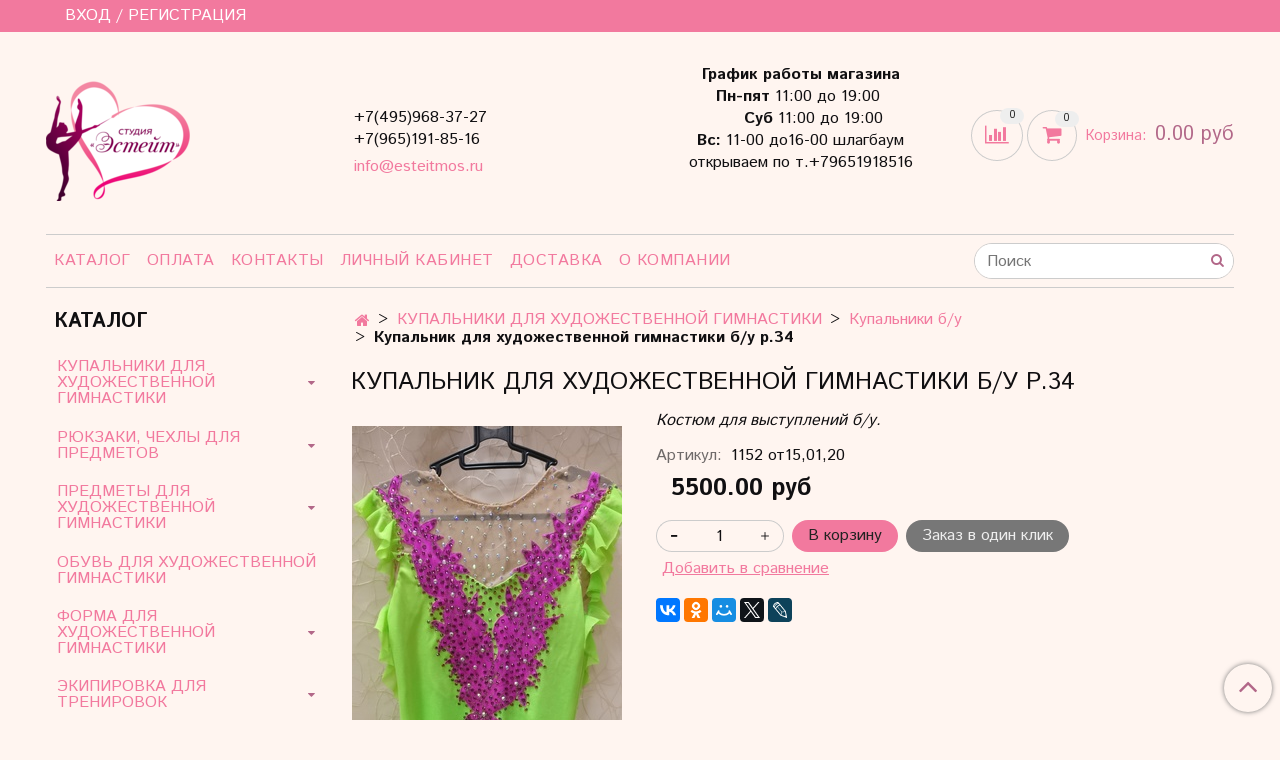

--- FILE ---
content_type: text/html; charset=utf-8
request_url: https://www.esteitmos.ru/product/kupalnik-dlya-hudozhestvennoy-gimnastiki-bu-r34-86d97b
body_size: 16529
content:
<!DOCTYPE html>
<html>
  <head><link media='print' onload='this.media="all"' rel='stylesheet' type='text/css' href='/served_assets/public/jquery.modal-0c2631717f4ce8fa97b5d04757d294c2bf695df1d558678306d782f4bf7b4773.css'><meta data-config="{&quot;product_id&quot;:169477950}" name="page-config" content="" /><meta data-config="{&quot;money_with_currency_format&quot;:{&quot;delimiter&quot;:&quot;&quot;,&quot;separator&quot;:&quot;.&quot;,&quot;format&quot;:&quot;%n %u&quot;,&quot;unit&quot;:&quot;руб&quot;,&quot;show_price_without_cents&quot;:0},&quot;currency_code&quot;:&quot;RUR&quot;,&quot;currency_iso_code&quot;:&quot;RUB&quot;,&quot;default_currency&quot;:{&quot;title&quot;:&quot;Российский рубль&quot;,&quot;code&quot;:&quot;RUR&quot;,&quot;rate&quot;:1.0,&quot;format_string&quot;:&quot;%n %u&quot;,&quot;unit&quot;:&quot;руб&quot;,&quot;price_separator&quot;:null,&quot;is_default&quot;:true,&quot;price_delimiter&quot;:null,&quot;show_price_with_delimiter&quot;:null,&quot;show_price_without_cents&quot;:null},&quot;facebook&quot;:{&quot;pixelActive&quot;:false,&quot;currency_code&quot;:&quot;RUB&quot;,&quot;use_variants&quot;:null},&quot;vk&quot;:{&quot;pixel_active&quot;:null,&quot;price_list_id&quot;:null},&quot;new_ya_metrika&quot;:true,&quot;ecommerce_data_container&quot;:&quot;dataLayer&quot;,&quot;common_js_version&quot;:&quot;v2&quot;,&quot;vue_ui_version&quot;:null,&quot;feedback_captcha_enabled&quot;:&quot;1&quot;,&quot;account_id&quot;:515525,&quot;hide_items_out_of_stock&quot;:false,&quot;forbid_order_over_existing&quot;:false,&quot;minimum_items_price&quot;:null,&quot;enable_comparison&quot;:true,&quot;locale&quot;:&quot;ru&quot;,&quot;client_group&quot;:null,&quot;consent_to_personal_data&quot;:{&quot;active&quot;:false,&quot;obligatory&quot;:true,&quot;description&quot;:&quot;Настоящим подтверждаю, что я ознакомлен и согласен с условиями \u003ca href=&#39;/page/oferta&#39; target=&#39;blank&#39;\u003eоферты и политики конфиденциальности\u003c/a\u003e.&quot;},&quot;recaptcha_key&quot;:&quot;6LfXhUEmAAAAAOGNQm5_a2Ach-HWlFKD3Sq7vfFj&quot;,&quot;recaptcha_key_v3&quot;:&quot;6LcZi0EmAAAAAPNov8uGBKSHCvBArp9oO15qAhXa&quot;,&quot;yandex_captcha_key&quot;:&quot;ysc1_ec1ApqrRlTZTXotpTnO8PmXe2ISPHxsd9MO3y0rye822b9d2&quot;,&quot;checkout_float_order_content_block&quot;:false,&quot;available_products_characteristics_ids&quot;:null,&quot;sber_id_app_id&quot;:&quot;5b5a3c11-72e5-4871-8649-4cdbab3ba9a4&quot;,&quot;theme_generation&quot;:2,&quot;quick_checkout_captcha_enabled&quot;:false,&quot;max_order_lines_count&quot;:500,&quot;sber_bnpl_min_amount&quot;:1000,&quot;sber_bnpl_max_amount&quot;:150000,&quot;counter_settings&quot;:{&quot;data_layer_name&quot;:&quot;dataLayer&quot;,&quot;new_counters_setup&quot;:false,&quot;add_to_cart_event&quot;:true,&quot;remove_from_cart_event&quot;:true,&quot;add_to_wishlist_event&quot;:true},&quot;site_setting&quot;:{&quot;show_cart_button&quot;:true,&quot;show_service_button&quot;:false,&quot;show_marketplace_button&quot;:false,&quot;show_quick_checkout_button&quot;:true},&quot;warehouses&quot;:[],&quot;captcha_type&quot;:&quot;google&quot;,&quot;human_readable_urls&quot;:false}" name="shop-config" content="" /><meta name='js-evnvironment' content='production' /><meta name='default-locale' content='ru' /><meta name='insales-redefined-api-methods' content="[]" /><script src="/packs/js/shop_bundle-2b0004e7d539ecb78a46.js"></script><script type="text/javascript" src="https://static.insales-cdn.com/assets/common-js/common.v2.25.28.js"></script><script type="text/javascript" src="https://static.insales-cdn.com/assets/static-versioned/v3.72/static/libs/lodash/4.17.21/lodash.min.js"></script>
<!--InsalesCounter -->
<script type="text/javascript">
(function() {
  if (typeof window.__insalesCounterId !== 'undefined') {
    return;
  }

  try {
    Object.defineProperty(window, '__insalesCounterId', {
      value: 515525,
      writable: true,
      configurable: true
    });
  } catch (e) {
    console.error('InsalesCounter: Failed to define property, using fallback:', e);
    window.__insalesCounterId = 515525;
  }

  if (typeof window.__insalesCounterId === 'undefined') {
    console.error('InsalesCounter: Failed to set counter ID');
    return;
  }

  let script = document.createElement('script');
  script.async = true;
  script.src = '/javascripts/insales_counter.js?7';
  let firstScript = document.getElementsByTagName('script')[0];
  firstScript.parentNode.insertBefore(script, firstScript);
})();
</script>
<!-- /InsalesCounter -->

    <!-- meta -->
<meta charset="UTF-8" />



<meta name="keywords" content="Купальник для художественной гимнастики б/у р.34"/>



  



  <title>
    
    
        Купальник для художественной гимнастики б/у р.34– купить в интернет-магазине, цена, заказ online
    
  </title>











  <meta name="description" content="Купальник для художественной гимнастики б/у р.34"/>








<meta name="robots" content="index,follow" />
<meta http-equiv="X-UA-Compatible" content="IE=edge,chrome=1" />
<meta name="viewport" content="width=device-width, initial-scale=1.0" />
<meta name="SKYPE_TOOLBAR" content="SKYPE_TOOLBAR_PARSER_COMPATIBLE" />










<meta name="handle" content="[]"/ data-current-collection="[]"


>

<style>
  .menu:not(.insales-menu--loaded) {
    display: flex;
    list-style: none;
    margin-left: 0;
    padding-left: 0;
    box-shadow: none;
    width: auto;
    background: transparent;
    flex-direction: row;
    flex-wrap: wrap;
  }

  .menu:not(.insales-menu--loaded) .menu-link {
    display: block;
  }

  .menu:not(.insales-menu--loaded) .menu,
  .menu:not(.insales-menu--loaded) .menu-marker,
  .menu:not(.insales-menu--loaded) .menu-icon {
    display: none;
  }
</style>







<!-- canonical url-->

  <link rel="canonical" href="https://www.esteitmos.ru/product/kupalnik-dlya-hudozhestvennoy-gimnastiki-bu-r34-86d97b"/>


<!-- rss feed-->



<!-- Продукт -->
    <meta property="og:title" content="Купальник для художественной гимнастики б/у р.34" />
    <meta property="og:type" content="website" />
    <meta property="og:url" content="https://www.esteitmos.ru/product/kupalnik-dlya-hudozhestvennoy-gimnastiki-bu-r34-86d97b" />

    
      <meta property="og:image" content="https://static.insales-cdn.com/images/products/1/5087/280441823/IMG_20200124_105427.jpg" />
    






<!-- icons-->
<link rel="icon" type="image/x-icon" sizes="16x16" href="https://static.insales-cdn.com/assets/1/4743/963207/1766656131/favicon.ico" />
<link rel="stylesheet" type="text/css"  href="https://static.insales-cdn.com/assets/1/4743/963207/1766656131/jquery.fancybox.min.css" />



    
  
  <link href="//fonts.googleapis.com/css?family=Istok+Web:300,400,700&subset=cyrillic,latin" rel="stylesheet" />




<link href="//maxcdn.bootstrapcdn.com/font-awesome/4.7.0/css/font-awesome.min.css" rel="stylesheet" />


<link href="https://static.insales-cdn.com/assets/1/4743/963207/1766656131/theme.css" rel="stylesheet" type="text/css" />

  <meta name='product-id' content='169477950' />
</head>

  <body class="fhg-body">
<!-- Yandex.Metrika counter -->
<script type="text/javascript" >
   (function(m,e,t,r,i,k,a){m[i]=m[i]||function(){(m[i].a=m[i].a||[]).push(arguments)};
   m[i].l=1*new Date();k=e.createElement(t),a=e.getElementsByTagName(t)[0],k.async=1,k.src=r,a.parentNode.insertBefore(k,a)})
   (window, document, "script", "https://mc.yandex.ru/metrika/tag.js", "ym");

   ym(57644113, "init", {
        webvisor:true,
        ecommerce:dataLayer,
        clickmap:true,
        trackLinks:true,
        accurateTrackBounce:true
   });
</script>
<script type="text/javascript">
  window.dataLayer = window.dataLayer || [];
  window.dataLayer.push({"ecommerce":{"currencyCode":"RUB","detail":{"products":[{"id":169477950,"name":"Купальник для художественной гимнастики б/у р.34","category":"Каталог/КУПАЛЬНИКИ ДЛЯ ХУДОЖЕСТВЕННОЙ ГИМНАСТИКИ/Купальники б/у","price":5500.0}]}}});
</script>
<noscript><div><img src="https://mc.yandex.ru/watch/57644113" style="position:absolute; left:-9999px;" alt="" /></div></noscript>
<!-- /Yandex.Metrika counter -->

    <noscript>
<div class="njs-alert-overlay">
  <div class="njs-alert-wrapper">
    <div class="njs-alert">
      <p>Включите в вашем браузере JavaScript!</p>
    </div>
  </div>
</div>
</noscript>


    <div class="top-panel-wrapper">
      <div class="container">
        <div class="top-panel row js-top-panel-fixed">
  <div class="top-menu-wrapper hidden-sm">
    <a class="client-account-link" href="/client_account/login">
      
        <span>ВХОД / РЕГИСТРАЦИЯ</span>
      
    </a>
  </div>
  <div class="top-menu-wrapper cell- hidden shown-sm">
    <button type="button" class="top-panel-open-sidebar button js-open-sidebar"></button>
  </div>

  <div class="top-menu-icons-block collapse-block hide show-md cell-">
    <div class="contacts-top-menu hidden shown-md">
    

      <button type="button" class="contacts-icon js-open-contacts"></button>

    
      <div class="contacts-top-menu-block cell-12 hidden">
        <div class="header-block js-contacts-header cell- ">
          <div class="phone text-left ">
            
                <span class="">
                  <p>+7(495)968-37-27</p>
<p>+7(965)191-85-16</p>
                </span>
            
          </div>

          <div class="email text-left flex-center-xs ">
            
                <a href="mailto:info@esteitmos.ru" class="contact-link email">
                   info@esteitmos.ru
                </a>
              
          </div>
        </div>

      </div>
    </div>

    <div class="hidden shown-sm">
      <button type="button" class="top-panel-open-search button js-open-search-panel shown-sm"></button>
    </div>

    
      <div class="compares-widget is-top-panel cell- hidden shown-sm">
        <a href="/compares" class="compares-widget-link"  title="Сравнение">
          <span class="compare-widget-caption ">
            <span class="compares-widget-count js-compares-widget-count"></span>
          </span>
        </a>
      </div>
    

    <div class="shopcart-widget-wrapper is-top-panel cell-  hidden shown-sm">
      
<div class="shopcart-widget is-top-panel ">
  <a href="/cart_items " title="Корзина" class="shopcart-widget-link ">
    <span class="shopcart-widget-icon">
        <span class="shopcart-widget-count js-shopcart-widget-count"></span>
    </span>
    <span class="shopcart-widget-data">
      <span class="shopcart-widget-caption">
      Корзина
      </span>

      <span class="shopcart-widget-amount js-shopcart-widget-amount hidden-md"></span>
    </span>
  </a>

</div>




    </div>
  </div>
</div>

      </div>
    </div>

    <div class="container header-wrapper">
      <header class="header">
  <div class="header-inner row flex-between flex-center-sm flex-middle ">
    <div class="left-blocks cell-">
      <div class="left-blocks-inner row flex-middle">
        <div class="logotype-wrapper cell-4 cell-7-md cell-12-sm ">
          <div class="logotype text-center-sm">
            
            <a title="Товары для художественной гимнастики в Москве. Интернет-магазин." href="/" class="logotype-link">
              
                <img src="https://static.insales-cdn.com/assets/1/4743/963207/1766656131/logotype.jpg" class="logotype-image" alt="Товары для художественной гимнастики в Москве. Интернет-магазин." title="Товары для художественной гимнастики в Москве. Интернет-магазин." />
              
            </a>
          </div>
        </div>
        

        <div class="header-block js-contacts-header cell-4 hidden-md ">
          <div class="phone text-left text-center-sm hidden-md">
            
                <span class="editor">
                  <p>+7(495)968-37-27</p>
<p>+7(965)191-85-16</p>
                </span>
            
          </div>

          <div class="email text-left flex-center-xs hidden-md">
            
                <a href="mailto:info@esteitmos.ru" class="contact-link email"> info@esteitmos.ru</a>
              
          </div>
        </div>
        
          <div class="header-info header-block hidden-sm cell-4">
            <div class="editor">
              <p style="text-align: center;"><strong>График работы магазина</strong></p>
<p style="text-align: center;"><strong>Пн-пят</strong> 11:00 до 19:00&nbsp;</p>
<p style="text-align: center;">&nbsp; &nbsp; <strong>&nbsp;Суб</strong> 11:00 до 19:00</p>
<p style="text-align: center;"><strong>Вс:</strong> 11-00 до16-00 шлагбаум открываем по т.+79651918516</p>
<p style="text-align: center;">&nbsp;</p>
<p style="text-align: center;">&nbsp;</p>
            </div>
          </div>
        

      </div>
    </div>
<div class="left-header-block cell- hidden-sm">

  <div class="header-block header-compare">

    
      <div class="compares-widget  ">
        <a href="/compares" class="compares-widget-link" title="Сравнение">


          <span class="compare-widget-caption ">
            <span class="compares-widget-count js-compares-widget-count"></span>
          </span>

        </a>
      </div>
    

    <div class="shopcart-widget-wrapper  hidden-sm">
      <div class="shopcart-widget in-header js-widget-dropdown">
        <a href="/cart_items " title="Корзина" class="shopcart-widget-link ">
          <span class="shopcart-widget-icon">
              <span class="shopcart-widget-count js-shopcart-widget-count"></span>
          </span>
          <span class="shopcart-widget-data">
            <span class="shopcart-widget-caption">
            Корзина:
            </span>

            <span class="shopcart-widget-amount js-shopcart-widget-amount hidden-md"></span>
          </span>
        </a>

          <div class="cart-widget-dropdown hidden hidden-sm">
            <form action="" method="post" class="shopping-cart js-cart-widget-empty" >
              <div class="cart-body">
                <div class="cart-list js-cart-dropdown">

                </div>
              </div>

              <div class="cart-footer row flex-between ">

                <div class=" cart-block-checkout is-cart-dropdown">
                  <div class="cart-total js-shopcart-total-summ"></div>

                  <a class="cart-checkout button is-primary is-cart-dropdown" href="/cart_items">
                    <span class="button-text">
                      Оформить
                    </span>
                  </a>
                </div>

              </div>
              <input type="hidden" name="_method" value="put">
              <input type="hidden" name="make_order" value="">
              <input type="hidden" name="lang" value="ru"/>

            </form>
            

            <div class="notice notice-info text-center js-cart-empty ">
              Ваша корзина пуста
            </div>

            
          </div>
        </div>
    </div>
  </div>
  </div>


  </div>

  <div class="main-menu-wrapper hidden-sm">
      








  <ul class="main-menu menu level-1" data-menu-id="main-menu">
    

      

      <li class="main-menu-item menu-item">
        <div class="main-menu-item-controls menu-item-controls">
          

          <a href="/collection/all" class="main-menu-link menu-link" data-menu-link-source="menu" data-menu-link-current="no">
            Каталог
          </a>
        </div>
      </li>

    

      

      <li class="main-menu-item menu-item">
        <div class="main-menu-item-controls menu-item-controls">
          

          <a href="/page/payment" class="main-menu-link menu-link" data-menu-link-source="menu" data-menu-link-current="no">
            Оплата
          </a>
        </div>
      </li>

    

      

      <li class="main-menu-item menu-item">
        <div class="main-menu-item-controls menu-item-controls">
          

          <a href="/page/contacts" class="main-menu-link menu-link" data-menu-link-source="menu" data-menu-link-current="no">
            Контакты
          </a>
        </div>
      </li>

    

      

      <li class="main-menu-item menu-item">
        <div class="main-menu-item-controls menu-item-controls">
          

          <a href="/client_account/login" class="main-menu-link menu-link" data-menu-link-source="menu" data-menu-link-current="no">
            Личный кабинет
          </a>
        </div>
      </li>

    

      

      <li class="main-menu-item menu-item">
        <div class="main-menu-item-controls menu-item-controls">
          

          <a href="/page/delivery" class="main-menu-link menu-link" data-menu-link-source="menu" data-menu-link-current="no">
            Доставка
          </a>
        </div>
      </li>

    

      

      <li class="main-menu-item menu-item">
        <div class="main-menu-item-controls menu-item-controls">
          

          <a href="/page/about-us" class="main-menu-link menu-link" data-menu-link-source="menu" data-menu-link-current="no">
            О компании
          </a>
        </div>
      </li>

    
  </ul>












        <form class="search-widget in-header " action="/search" method="get">
  <input type="text"
          name="q"
          class="search-widget-field"
          value=""
          placeholder="Поиск"
  >

</input>
<button type="submit" class="search-widget-button button is-widget-submit">
  
</button>

  

</form>



  </div>
</header>



    </div>

    <div class="content-wrapper container fhg-content">
      
      

      


      

      

      

      <div class="row product-wrapper">
        <div class="product cell-9 cell-8-md cell-12-sm">
          


<div class="breadcrumb-wrapper">

  <ul class="breadcrumb">

    <li class="breadcrumb-item home">
      <a class="breadcrumb-link home-icon" title="Главная" href="/">

      </a>
    </li>

    
      
      

      
      
        

        

        
      
        

        
          <li class="breadcrumb-item" data-breadcrumbs="2">
            <a class="breadcrumb-link" title="КУПАЛЬНИКИ ДЛЯ ХУДОЖЕСТВЕННОЙ ГИМНАСТИКИ" href="/collection/kupalniki-dlya-vystupleniy">КУПАЛЬНИКИ ДЛЯ ХУДОЖЕСТВЕННОЙ ГИМНАСТИКИ</a>
          </li>
          
        

        
      
        

        
          <li class="breadcrumb-item" data-breadcrumbs="3">
            <a class="breadcrumb-link" title="Купальники б/у" href="/collection/katalog-1-b825b8">Купальники б/у</a>
          </li>
          
        

        
      

     
        <li class="breadcrumb-item">
          <span class="breadcrumb-page">Купальник для художественной гимнастики б/у р.34</span>
        </li>
      

    

  </ul>

</div>






<div class="page-headding-wrapper">
  <h1 class="page-headding">
    
      Купальник для художественной гимнастики б/у р.34

    
  </h1>
</div><!-- /.page_headding -->

<div class="row">

  <div class="product-gallery-wrapper cell-4 cell-6-md cell-12-sm">
    



















    

<div class="product-gallery">
  <div class="gallery-main-wrapper">
    

    <a href="https://static.insales-cdn.com/images/products/1/5087/280441823/IMG_20200124_105427.jpg" class="image-wrapper"  id="gallery"  title="Купальник для художественной гимнастики б/у р.34" data-gallery-count="1">
      <img src="https://static.insales-cdn.com/images/products/1/5087/280441823/large_IMG_20200124_105427.jpg" alt="Купальник для художественной гимнастики б/у р.34" title="Купальник для художественной гимнастики б/у р.34" class="slide-image" >
    </a>
  </div>
  <!-- Для тыкалок js -->
  
    <div class="gallery-thumbs-wrapper  hidden-sm">
      <div class="gallery-thumbs" data-slider="gallery-thumbs">
        
          <div class="product-slider-controls above-gallery" data-slider-controls>
            <button class="product-slider-prev" data-slider-prev></button>
            <button class="product-slider-next" data-slider-next></button>
          </div>
        

        
          <div data-slider-slide >
            
            <a class="slide-inner image-container is-square js-copy-src"   href="https://static.insales-cdn.com/images/products/1/5087/280441823/IMG_20200124_105427.jpg" data-gallery-count="1" data-image-large="https://static.insales-cdn.com/images/products/1/5087/280441823/large_IMG_20200124_105427.jpg"  title="Купальник для художественной гимнастики б/у р.34" >
              <img data-src="https://static.insales-cdn.com/images/products/1/5087/280441823/medium_IMG_20200124_105427.jpg" class="slide-image" alt="Купальник для художественной гимнастики б/у р.34" title="Купальник для художественной гимнастики б/у р.34" data-slider-lazy>
            </a>
          </div>
        
          <div data-slider-slide >
            
            <a class="slide-inner image-container is-square js-copy-src"   href="https://static.insales-cdn.com/images/products/1/5102/280441838/IMG_20200124_105446.jpg" data-gallery-count="2" data-image-large="https://static.insales-cdn.com/images/products/1/5102/280441838/large_IMG_20200124_105446.jpg"  title="Купальник для художественной гимнастики б/у р.34" >
              <img data-src="https://static.insales-cdn.com/images/products/1/5102/280441838/medium_IMG_20200124_105446.jpg" class="slide-image" alt="Купальник для художественной гимнастики б/у р.34" title="Купальник для художественной гимнастики б/у р.34" data-slider-lazy>
            </a>
          </div>
        
          <div data-slider-slide >
            
            <a class="slide-inner image-container is-square js-copy-src"   href="https://static.insales-cdn.com/images/products/1/5150/280441886/IMG_20200124_112042.jpg" data-gallery-count="3" data-image-large="https://static.insales-cdn.com/images/products/1/5150/280441886/large_IMG_20200124_112042.jpg"  title="Купальник для художественной гимнастики б/у р.34" >
              <img data-src="https://static.insales-cdn.com/images/products/1/5150/280441886/medium_IMG_20200124_112042.jpg" class="slide-image" alt="Купальник для художественной гимнастики б/у р.34" title="Купальник для художественной гимнастики б/у р.34" data-slider-lazy>
            </a>
          </div>
        
          <div data-slider-slide >
            
            <a class="slide-inner image-container is-square js-copy-src"   href="https://static.insales-cdn.com/images/products/1/5151/280441887/IMG_20200124_112037.jpg" data-gallery-count="4" data-image-large="https://static.insales-cdn.com/images/products/1/5151/280441887/large_IMG_20200124_112037.jpg"  title="Купальник для художественной гимнастики б/у р.34" >
              <img data-src="https://static.insales-cdn.com/images/products/1/5151/280441887/medium_IMG_20200124_112037.jpg" class="slide-image" alt="Купальник для художественной гимнастики б/у р.34" title="Купальник для художественной гимнастики б/у р.34" data-slider-lazy>
            </a>
          </div>
        
          <div data-slider-slide >
            
            <a class="slide-inner image-container is-square js-copy-src"   href="https://static.insales-cdn.com/images/products/1/5152/280441888/IMG_20200124_105434.jpg" data-gallery-count="5" data-image-large="https://static.insales-cdn.com/images/products/1/5152/280441888/large_IMG_20200124_105434.jpg"  title="Купальник для художественной гимнастики б/у р.34" >
              <img data-src="https://static.insales-cdn.com/images/products/1/5152/280441888/medium_IMG_20200124_105434.jpg" class="slide-image" alt="Купальник для художественной гимнастики б/у р.34" title="Купальник для художественной гимнастики б/у р.34" data-slider-lazy>
            </a>
          </div>
        
      </div>
    </div>
  

<!-- Для планшетов -->
  
    <div class="gallery-thumbs-wrapper mobile-wrapper hidden shown-sm">
      <div class="gallery-thumbs" data-slider="gallery-thumbs-mobile">
        
          <div class="product-slider-controls gallery-controls" data-slider-controls>
            <button class="product-slider-prev" data-slider-prev></button>
            <button class="product-slider-next" data-slider-next></button>
          </div>
        

        
          <div data-slider-slide >
            
            <a class="slide-inner image-container"
                data-fancybox="gallery"
                href="https://static.insales-cdn.com/images/products/1/5087/280441823/IMG_20200124_105427.jpg"
                title="Купальник для художественной гимнастики б/у р.34"
                data-caption="Купальник для художественной гимнастики б/у р.34"
                data-slide-number="1"
            >
              <img data-src="https://static.insales-cdn.com/images/products/1/5087/280441823/large_IMG_20200124_105427.jpg"
                data-srcset="https://static.insales-cdn.com/images/products/1/5087/280441823/large_IMG_20200124_105427.jpg 400w, https://static.insales-cdn.com/images/products/1/5087/280441823/IMG_20200124_105427.jpg 800w"
                sizes=""
                class="slide-image"
                data-slider-lazy
              >
            </a>
          </div>
        
          <div data-slider-slide >
            
            <a class="slide-inner image-container"
                data-fancybox="gallery"
                href="https://static.insales-cdn.com/images/products/1/5102/280441838/IMG_20200124_105446.jpg"
                title="Купальник для художественной гимнастики б/у р.34"
                data-caption="Купальник для художественной гимнастики б/у р.34"
                data-slide-number="2"
            >
              <img data-src="https://static.insales-cdn.com/images/products/1/5102/280441838/large_IMG_20200124_105446.jpg"
                data-srcset="https://static.insales-cdn.com/images/products/1/5102/280441838/large_IMG_20200124_105446.jpg 400w, https://static.insales-cdn.com/images/products/1/5102/280441838/IMG_20200124_105446.jpg 800w"
                sizes=""
                class="slide-image"
                data-slider-lazy
              >
            </a>
          </div>
        
          <div data-slider-slide >
            
            <a class="slide-inner image-container"
                data-fancybox="gallery"
                href="https://static.insales-cdn.com/images/products/1/5150/280441886/IMG_20200124_112042.jpg"
                title="Купальник для художественной гимнастики б/у р.34"
                data-caption="Купальник для художественной гимнастики б/у р.34"
                data-slide-number="3"
            >
              <img data-src="https://static.insales-cdn.com/images/products/1/5150/280441886/large_IMG_20200124_112042.jpg"
                data-srcset="https://static.insales-cdn.com/images/products/1/5150/280441886/large_IMG_20200124_112042.jpg 400w, https://static.insales-cdn.com/images/products/1/5150/280441886/IMG_20200124_112042.jpg 800w"
                sizes=""
                class="slide-image"
                data-slider-lazy
              >
            </a>
          </div>
        
          <div data-slider-slide >
            
            <a class="slide-inner image-container"
                data-fancybox="gallery"
                href="https://static.insales-cdn.com/images/products/1/5151/280441887/IMG_20200124_112037.jpg"
                title="Купальник для художественной гимнастики б/у р.34"
                data-caption="Купальник для художественной гимнастики б/у р.34"
                data-slide-number="4"
            >
              <img data-src="https://static.insales-cdn.com/images/products/1/5151/280441887/large_IMG_20200124_112037.jpg"
                data-srcset="https://static.insales-cdn.com/images/products/1/5151/280441887/large_IMG_20200124_112037.jpg 400w, https://static.insales-cdn.com/images/products/1/5151/280441887/IMG_20200124_112037.jpg 800w"
                sizes=""
                class="slide-image"
                data-slider-lazy
              >
            </a>
          </div>
        
          <div data-slider-slide >
            
            <a class="slide-inner image-container"
                data-fancybox="gallery"
                href="https://static.insales-cdn.com/images/products/1/5152/280441888/IMG_20200124_105434.jpg"
                title="Купальник для художественной гимнастики б/у р.34"
                data-caption="Купальник для художественной гимнастики б/у р.34"
                data-slide-number="5"
            >
              <img data-src="https://static.insales-cdn.com/images/products/1/5152/280441888/large_IMG_20200124_105434.jpg"
                data-srcset="https://static.insales-cdn.com/images/products/1/5152/280441888/large_IMG_20200124_105434.jpg 400w, https://static.insales-cdn.com/images/products/1/5152/280441888/IMG_20200124_105434.jpg 800w"
                sizes=""
                class="slide-image"
                data-slider-lazy
              >
            </a>
          </div>
        

      </div>
    </div>

  

</div>





  </div>

  <div class="cell-8 cell-6-md cell-12-sm">
    <div class="product-introtext on-page editor"><p><em><span style="font-size: 12pt;">Костюм для выступлений б/у.</span></em></p></div>

    <form class="product-form" action="/cart_items" data-product-id="169477950" data-main-form>

  <div class="product-option-selectors option-selectors">
    
      <input type="hidden" name="variant_id" value="289826518">
    
  </div>

  <div class="product-sku-wrapper js-product-sku-wrapper" style="display: none;">
    <span class="label-article">Артикул:</span>
    <span class="js-product-sku">1152 от15,01,20</span>
  </div>

  <div class="product-prices on-page" style="display: none;">
      <div class="old-price js-product-old-price on-page">
        
      </div>
    <div class="price js-product-price on-page">5500 руб</div>
  </div>

  <div class="product-control on-page" data-compare="169477950">


    






<div class="counter js-variant-counter " data-quantity style="display: none">

  <button type="button" data-quantity-change="-1" class="counter-button is-count-down "></button>

  <input type="text" value="1" name="quantity" class="counter-input "/>

  <button type="button" data-quantity-change="1" class="counter-button is-count-up "></button>
</div>








    <button class="product-button button is-primary  js-variant-shown" type="submit" data-item-add style="display: none;">

      <span class="button-text">
        В корзину
      </span>
    </button>

    <div class="product-order-variant variant-hidden js-variant-hidden hidden" style="display: none;">
      <p class="notice notice-info">
        Товар отсутствует
      </p>
    </div>

    <button class="product-button button is-primary js-variant-preorder "
      type="button" style="display: none;"
    >

      <span class="button-text">
        Предзаказ
      </span>
    </button>


    
      <button type="button" class="product-button is-quick-checkout button is-secondary" data-quick-checkout style="display: none;">
        Заказ в один клик
      </button>
    

    
      
        <div class="compare-control">
          <button class="compare-link js-compare-add " data-compare-add="169477950">

            <span class="link-text">
              Добавить в сравнение
            </span>
          </button>

          <button class="compare-link js-compare-delete hide" data-compare-delete="169477950" style="display: none;">

            <span class="link-text">
              Убрать из сравнения
            </span>
          </button>
        </div>
      
    

  </div>

  
    <div class="product-share share">
      <script type="text/javascript" src="//yastatic.net/es5-shims/0.0.2/es5-shims.min.js" charset="utf-8"></script>
      <script type="text/javascript" src="//yastatic.net/share2/share.js" charset="utf-8"></script>
      <div class="ya-share2" data-services="vkontakte,facebook,odnoklassniki,moimir,gplus,twitter,lj"  data-description='Купальник гимнастический для выступлений. Б/у. Камни Svarovski 100% Обхват груди - 52-58 см. Обхват талии - 48-54 см. Обхват бедер - 52-60 см. Обхват туловища ...' data-image="https://static.insales-cdn.com/images/products/1/5087/280441823/IMG_20200124_105427.jpg" data-counter=""></div>
    </div>
  
</form>

  </div>
</div>

<div class="product-content tab">

  

  
    <button class="tab-toggle" data-target="#product-description" data-toggle="tabs">
      Описание
    </button>

    <div id="product-description" class="tab-block">
      <div class="tab-block-inner editor">
        <p><span style="font-size: 12pt;"><em><strong>Купальник гимнастический для выступлений.&nbsp;</strong></em><em><strong>Б/у.</strong></em></span></p>
<p><span style="font-size: 12pt;"><em><strong>Камни Svarovski 100%</strong></em></span></p>
<p>&nbsp;</p>
<p><span style="font-size: 12pt;"><em>Обхват груди - 52</em></span><span style="font-size: 12pt;"><em>-58 см.</em></span></p>
<p><span style="font-size: 12pt;"><em>Обхват талии - 48-54 см.</em></span></p>
<p><span style="font-size: 12pt;"><em>Обхват бедер - 52-60 см.</em></span></p>
<p><span style="font-size: 12pt;"><em>Обхват туловища (дуга) - 104-112 см.</em></span></p>
      </div>
    </div><!-- /#product-description -->
  

  
    <button class="tab-toggle" data-target="#product-characteristics" data-toggle="tabs">
      Характеристики
    </button>

    <div id="product-characteristics" class="tab-block">
      <div class="tab-block-inner editor">
        <table class="table table-bordered table-striped table-hover">

          
            <tr>
              <td>Размер</td>
              <td>
                
                  34
                
              </td>
            </tr>
          

        </table>
      </div>
    </div><!-- /#product-characteristics -->
  

  

  
</div>


























          
        </div>

        
          <div class="cell-3 cell-4-md hidden-sm flex-first">
            
  

  <div class="sidebar-block">
    <div class="sidebar-block-heading">
      Каталог
    </div>

    <div class="sidebar-block-content">
      









  
    
    

    <ul class="sidebar-menu menu level-1" data-menu-id="sidebar-menu">

      

        
        
        

        
        

        
        

        

          

          

          <li class="sidebar-menu-item menu-item level-1">
            <div class="sidebar-menu-item-controls menu-item-controls level-1">

              

              <a href="/collection/kupalniki-dlya-vystupleniy" class="sidebar-menu-link menu-link level-1" data-menu-link="kupalniki-dlya-vystupleniy" data-menu-link-source="collection">
                КУПАЛЬНИКИ ДЛЯ ХУДОЖЕСТВЕННОЙ ГИМНАСТИКИ
              </a>

              
                <button class="sidebar-menu-marker menu-marker" type="button"></button>
              
            </div>

            
              <ul class="sidebar-menu menu">
            

            

          

          

        

      

        
        
        

        
        

        
        

        

          

          

          <li class="sidebar-menu-item menu-item level-1">
            <div class="sidebar-menu-item-controls menu-item-controls level-1">

              

              <a href="/collection/novye-kupalniki" class="sidebar-menu-link menu-link level-1" data-menu-link="novye-kupalniki" data-menu-link-source="collection">
                Новые купальники
              </a>

              
            </div>

            

            

          
            </li>
          

          

        

      

        
        
        

        
        

        
        

        

          

          

          <li class="sidebar-menu-item menu-item level-1">
            <div class="sidebar-menu-item-controls menu-item-controls level-1">

              

              <a href="/collection/katalog-1-b825b8" class="sidebar-menu-link menu-link level-1" data-menu-link="katalog-1-b825b8" data-menu-link-source="collection">
                Купальники б/у
              </a>

              
            </div>

            

            

          
            </li>
          

          

        

      

        
        
        

        
        

        
        

        

          

          

          <li class="sidebar-menu-item menu-item level-1">
            <div class="sidebar-menu-item-controls menu-item-controls level-1">

              

              <a href="/collection/kupalniki-gruppovye" class="sidebar-menu-link menu-link level-1" data-menu-link="kupalniki-gruppovye" data-menu-link-source="collection">
                Купальники групповые
              </a>

              
                <button class="sidebar-menu-marker menu-marker" type="button"></button>
              
            </div>

            
              <ul class="sidebar-menu menu">
            

            

          

          

        

      

        
        
        

        
        

        
        

        

          

          

          <li class="sidebar-menu-item menu-item level-1">
            <div class="sidebar-menu-item-controls menu-item-controls level-1">

              

              <a href="/collection/katalog-1" class="sidebar-menu-link menu-link level-1" data-menu-link="katalog-1" data-menu-link-source="collection">
                Каталог 1
              </a>

              
            </div>

            

            

          
            </li>
          

          

        

      

        
        
        

        
        

        
        

        

          

          
            
              

              </ul>
            

            </li>
          

          <li class="sidebar-menu-item menu-item level-1">
            <div class="sidebar-menu-item-controls menu-item-controls level-1">

              

              <a href="/collection/kupalniki-i-kostyumy-dlya-figurnogo-kataniya" class="sidebar-menu-link menu-link level-1" data-menu-link="kupalniki-i-kostyumy-dlya-figurnogo-kataniya" data-menu-link-source="collection">
                Купальники и костюмы для фигурного катания
              </a>

              
            </div>

            

            

          
            </li>
          

          

        

      

        
        
        

        
        

        
        

        

          

          

          <li class="sidebar-menu-item menu-item level-1">
            <div class="sidebar-menu-item-controls menu-item-controls level-1">

              

              <a href="/collection/kupalniki-bez-straz" class="sidebar-menu-link menu-link level-1" data-menu-link="kupalniki-bez-straz" data-menu-link-source="collection">
                Купальники без страз
              </a>

              
            </div>

            

            

          
            </li>
          

          

        

      

        
        
        

        
        

        
        

        

          

          
            
              

              </ul>
            

            </li>
          

          <li class="sidebar-menu-item menu-item level-1">
            <div class="sidebar-menu-item-controls menu-item-controls level-1">

              

              <a href="/collection/sumki-ryukzaki-chehly-dlya-predmetov" class="sidebar-menu-link menu-link level-1" data-menu-link="sumki-ryukzaki-chehly-dlya-predmetov" data-menu-link-source="collection">
                РЮКЗАКИ, ЧЕХЛЫ ДЛЯ ПРЕДМЕТОВ
              </a>

              
                <button class="sidebar-menu-marker menu-marker" type="button"></button>
              
            </div>

            
              <ul class="sidebar-menu menu">
            

            

          

          

        

      

        
        
        

        
        

        
        

        

          

          

          <li class="sidebar-menu-item menu-item level-1">
            <div class="sidebar-menu-item-controls menu-item-controls level-1">

              

              <a href="/collection/ryukzaki" class="sidebar-menu-link menu-link level-1" data-menu-link="ryukzaki" data-menu-link-source="collection">
                Рюкзаки
              </a>

              
            </div>

            

            

          
            </li>
          

          

        

      

        
        
        

        
        

        
        

        

          

          

          <li class="sidebar-menu-item menu-item level-1">
            <div class="sidebar-menu-item-controls menu-item-controls level-1">

              

              <a href="/collection/sumki" class="sidebar-menu-link menu-link level-1" data-menu-link="sumki" data-menu-link-source="collection">
                Сумки
              </a>

              
            </div>

            

            

          
            </li>
          

          

        

      

        
        
        

        
        

        
        

        

          

          

          <li class="sidebar-menu-item menu-item level-1">
            <div class="sidebar-menu-item-controls menu-item-controls level-1">

              

              <a href="/collection/chehly-dlya-predmetov" class="sidebar-menu-link menu-link level-1" data-menu-link="chehly-dlya-predmetov" data-menu-link-source="collection">
                Чехлы для булав
              </a>

              
            </div>

            

            

          
            </li>
          

          

        

      

        
        
        

        
        

        
        

        

          

          

          <li class="sidebar-menu-item menu-item level-1">
            <div class="sidebar-menu-item-controls menu-item-controls level-1">

              

              <a href="/collection/katalog-1-c2a4ea" class="sidebar-menu-link menu-link level-1" data-menu-link="katalog-1-c2a4ea" data-menu-link-source="collection">
                Чехлы для купальников
              </a>

              
            </div>

            

            

          
            </li>
          

          

        

      

        
        
        

        
        

        
        

        

          

          

          <li class="sidebar-menu-item menu-item level-1">
            <div class="sidebar-menu-item-controls menu-item-controls level-1">

              

              <a href="/collection/chehly-dlya-cd-diskov" class="sidebar-menu-link menu-link level-1" data-menu-link="chehly-dlya-cd-diskov" data-menu-link-source="collection">
                Чехлы для CD дисков
              </a>

              
            </div>

            

            

          
            </li>
          

          

        

      

        
        
        

        
        

        
        

        

          

          

          <li class="sidebar-menu-item menu-item level-1">
            <div class="sidebar-menu-item-controls menu-item-controls level-1">

              

              <a href="/collection/chehly-dlya-lent" class="sidebar-menu-link menu-link level-1" data-menu-link="chehly-dlya-lent" data-menu-link-source="collection">
                Чехлы для лент
              </a>

              
            </div>

            

            

          
            </li>
          

          

        

      

        
        
        

        
        

        
        

        

          

          

          <li class="sidebar-menu-item menu-item level-1">
            <div class="sidebar-menu-item-controls menu-item-controls level-1">

              

              <a href="/collection/chehly-dlya-polupaltsev" class="sidebar-menu-link menu-link level-1" data-menu-link="chehly-dlya-polupaltsev" data-menu-link-source="collection">
                Чехлы для полупальцев
              </a>

              
            </div>

            

            

          
            </li>
          

          

        

      

        
        
        

        
        

        
        

        

          

          

          <li class="sidebar-menu-item menu-item level-1">
            <div class="sidebar-menu-item-controls menu-item-controls level-1">

              

              <a href="/collection/chehly-dlya-obrucha" class="sidebar-menu-link menu-link level-1" data-menu-link="chehly-dlya-obrucha" data-menu-link-source="collection">
                Чехлы для обруча
              </a>

              
            </div>

            

            

          
            </li>
          

          

        

      

        
        
        

        
        

        
        

        

          

          

          <li class="sidebar-menu-item menu-item level-1">
            <div class="sidebar-menu-item-controls menu-item-controls level-1">

              

              <a href="/collection/chehly-dlya-skakalki" class="sidebar-menu-link menu-link level-1" data-menu-link="chehly-dlya-skakalki" data-menu-link-source="collection">
                Чехлы для скакалки
              </a>

              
            </div>

            

            

          
            </li>
          

          

        

      

        
        
        

        
        

        
        

        

          

          

          <li class="sidebar-menu-item menu-item level-1">
            <div class="sidebar-menu-item-controls menu-item-controls level-1">

              

              <a href="/collection/chehly-dlya-myacha" class="sidebar-menu-link menu-link level-1" data-menu-link="chehly-dlya-myacha" data-menu-link-source="collection">
                Чехлы для мяча
              </a>

              
            </div>

            

            

          
            </li>
          

          

        

      

        
        
        

        
        

        
        

        

          

          

          <li class="sidebar-menu-item menu-item level-1">
            <div class="sidebar-menu-item-controls menu-item-controls level-1">

              

              <a href="/collection/chehly-dlya-chemodana" class="sidebar-menu-link menu-link level-1" data-menu-link="chehly-dlya-chemodana" data-menu-link-source="collection">
                Чехлы для чемодана
              </a>

              
            </div>

            

            

          
            </li>
          

          

        

      

        
        
        

        
        

        
        

        

          

          

          <li class="sidebar-menu-item menu-item level-1">
            <div class="sidebar-menu-item-controls menu-item-controls level-1">

              

              <a href="/collection/kosmetichki" class="sidebar-menu-link menu-link level-1" data-menu-link="kosmetichki" data-menu-link-source="collection">
                Косметички
              </a>

              
            </div>

            

            

          
            </li>
          

          

        

      

        
        
        

        
        

        
        

        

          

          
            
              

              </ul>
            

            </li>
          

          <li class="sidebar-menu-item menu-item level-1">
            <div class="sidebar-menu-item-controls menu-item-controls level-1">

              

              <a href="/collection/predmety-dlya-hudozhestvennoy-gimnastiki" class="sidebar-menu-link menu-link level-1" data-menu-link="predmety-dlya-hudozhestvennoy-gimnastiki" data-menu-link-source="collection">
                ПРЕДМЕТЫ ДЛЯ ХУДОЖЕСТВЕННОЙ ГИМНАСТИКИ
              </a>

              
                <button class="sidebar-menu-marker menu-marker" type="button"></button>
              
            </div>

            
              <ul class="sidebar-menu menu">
            

            

          

          

        

      

        
        
        

        
        

        
        

        

          

          

          <li class="sidebar-menu-item menu-item level-1">
            <div class="sidebar-menu-item-controls menu-item-controls level-1">

              

              <a href="/collection/bulavy" class="sidebar-menu-link menu-link level-1" data-menu-link="bulavy" data-menu-link-source="collection">
                Булавы
              </a>

              
            </div>

            

            

          
            </li>
          

          

        

      

        
        
        

        
        

        
        

        

          

          

          <li class="sidebar-menu-item menu-item level-1">
            <div class="sidebar-menu-item-controls menu-item-controls level-1">

              

              <a href="/collection/katalog-1-65fa10" class="sidebar-menu-link menu-link level-1" data-menu-link="katalog-1-65fa10" data-menu-link-source="collection">
                Мячи
              </a>

              
            </div>

            

            

          
            </li>
          

          

        

      

        
        
        

        
        

        
        

        

          

          

          <li class="sidebar-menu-item menu-item level-1">
            <div class="sidebar-menu-item-controls menu-item-controls level-1">

              

              <a href="/collection/lenty" class="sidebar-menu-link menu-link level-1" data-menu-link="lenty" data-menu-link-source="collection">
                Ленты
              </a>

              
            </div>

            

            

          
            </li>
          

          

        

      

        
        
        

        
        

        
        

        

          

          

          <li class="sidebar-menu-item menu-item level-1">
            <div class="sidebar-menu-item-controls menu-item-controls level-1">

              

              <a href="/collection/katalog-1-7b7b88" class="sidebar-menu-link menu-link level-1" data-menu-link="katalog-1-7b7b88" data-menu-link-source="collection">
                Палочки
              </a>

              
            </div>

            

            

          
            </li>
          

          

        

      

        
        
        

        
        

        
        

        

          

          

          <li class="sidebar-menu-item menu-item level-1">
            <div class="sidebar-menu-item-controls menu-item-controls level-1">

              

              <a href="/collection/lenty-s-palochkoy" class="sidebar-menu-link menu-link level-1" data-menu-link="lenty-s-palochkoy" data-menu-link-source="collection">
                Ленты с палочкой
              </a>

              
            </div>

            

            

          
            </li>
          

          

        

      

        
        
        

        
        

        
        

        

          

          

          <li class="sidebar-menu-item menu-item level-1">
            <div class="sidebar-menu-item-controls menu-item-controls level-1">

              

              <a href="/collection/karabiny-dlya-palochki" class="sidebar-menu-link menu-link level-1" data-menu-link="karabiny-dlya-palochki" data-menu-link-source="collection">
                Карабины для палочки
              </a>

              
            </div>

            

            

          
            </li>
          

          

        

      

        
        
        

        
        

        
        

        

          

          

          <li class="sidebar-menu-item menu-item level-1">
            <div class="sidebar-menu-item-controls menu-item-controls level-1">

              

              <a href="/collection/katalog-1-106c2a" class="sidebar-menu-link menu-link level-1" data-menu-link="katalog-1-106c2a" data-menu-link-source="collection">
                Обручи
              </a>

              
            </div>

            

            

          
            </li>
          

          

        

      

        
        
        

        
        

        
        

        

          

          

          <li class="sidebar-menu-item menu-item level-1">
            <div class="sidebar-menu-item-controls menu-item-controls level-1">

              

              <a href="/collection/skakalki" class="sidebar-menu-link menu-link level-1" data-menu-link="skakalki" data-menu-link-source="collection">
                Скакалки
              </a>

              
            </div>

            

            

          
            </li>
          

          

        

      

        
        
        

        
        

        
        

        

          

          
            
              

              </ul>
            

            </li>
          

          <li class="sidebar-menu-item menu-item level-1">
            <div class="sidebar-menu-item-controls menu-item-controls level-1">

              

              <a href="/collection/obuv-dlya-zanyatiy" class="sidebar-menu-link menu-link level-1" data-menu-link="obuv-dlya-zanyatiy" data-menu-link-source="collection">
                ОБУВЬ ДЛЯ ХУДОЖЕСТВЕННОЙ ГИМНАСТИКИ
              </a>

              
            </div>

            

            

          
            </li>
          

          

        

      

        
        
        

        
        

        
        

        

          

          

          <li class="sidebar-menu-item menu-item level-1">
            <div class="sidebar-menu-item-controls menu-item-controls level-1">

              

              <a href="/collection/forma-dlya-zanyatiy" class="sidebar-menu-link menu-link level-1" data-menu-link="forma-dlya-zanyatiy" data-menu-link-source="collection">
                ФОРМА ДЛЯ ХУДОЖЕСТВЕННОЙ ГИМНАСТИКИ
              </a>

              
                <button class="sidebar-menu-marker menu-marker" type="button"></button>
              
            </div>

            
              <ul class="sidebar-menu menu">
            

            

          

          

        

      

        
        
        

        
        

        
        

        

          

          

          <li class="sidebar-menu-item menu-item level-1">
            <div class="sidebar-menu-item-controls menu-item-controls level-1">

              

              <a href="/collection/topy" class="sidebar-menu-link menu-link level-1" data-menu-link="topy" data-menu-link-source="collection">
                Топы
              </a>

              
            </div>

            

            

          
            </li>
          

          

        

      

        
        
        

        
        

        
        

        

          

          

          <li class="sidebar-menu-item menu-item level-1">
            <div class="sidebar-menu-item-controls menu-item-controls level-1">

              

              <a href="/collection/mayki-i-topy" class="sidebar-menu-link menu-link level-1" data-menu-link="mayki-i-topy" data-menu-link-source="collection">
                Майки
              </a>

              
            </div>

            

            

          
            </li>
          

          

        

      

        
        
        

        
        

        
        

        

          

          

          <li class="sidebar-menu-item menu-item level-1">
            <div class="sidebar-menu-item-controls menu-item-controls level-1">

              

              <a href="/collection/futbloki" class="sidebar-menu-link menu-link level-1" data-menu-link="futbloki" data-menu-link-source="collection">
                Футболки
              </a>

              
            </div>

            

            

          
            </li>
          

          

        

      

        
        
        

        
        

        
        

        

          

          

          <li class="sidebar-menu-item menu-item level-1">
            <div class="sidebar-menu-item-controls menu-item-controls level-1">

              

              <a href="/collection/shorty" class="sidebar-menu-link menu-link level-1" data-menu-link="shorty" data-menu-link-source="collection">
                Шорты
              </a>

              
            </div>

            

            

          
            </li>
          

          

        

      

        
        
        

        
        

        
        

        

          

          

          <li class="sidebar-menu-item menu-item level-1">
            <div class="sidebar-menu-item-controls menu-item-controls level-1">

              

              <a href="/collection/bridzhi-velosipedki-losiny" class="sidebar-menu-link menu-link level-1" data-menu-link="bridzhi-velosipedki-losiny" data-menu-link-source="collection">
                Легинсы, бриджи, велосипедки
              </a>

              
            </div>

            

            

          
            </li>
          

          

        

      

        
        
        

        
        

        
        

        

          

          

          <li class="sidebar-menu-item menu-item level-1">
            <div class="sidebar-menu-item-controls menu-item-controls level-1">

              

              <a href="/collection/kupalniki-i-kombienzony" class="sidebar-menu-link menu-link level-1" data-menu-link="kupalniki-i-kombienzony" data-menu-link-source="collection">
                Купальники и комбинезоны
              </a>

              
            </div>

            

            

          
            </li>
          

          

        

      

        
        
        

        
        

        
        

        

          

          

          <li class="sidebar-menu-item menu-item level-1">
            <div class="sidebar-menu-item-controls menu-item-controls level-1">

              

              <a href="/collection/razogrevochnaya-odezhda" class="sidebar-menu-link menu-link level-1" data-menu-link="razogrevochnaya-odezhda" data-menu-link-source="collection">
                Разогревочная одежда
              </a>

              
            </div>

            

            

          
            </li>
          

          

        

      

        
        
        

        
        

        
        

        

          

          

          <li class="sidebar-menu-item menu-item level-1">
            <div class="sidebar-menu-item-controls menu-item-controls level-1">

              

              <a href="/collection/katalog-1-250d50" class="sidebar-menu-link menu-link level-1" data-menu-link="katalog-1-250d50" data-menu-link-source="collection">
                Нательное белье
              </a>

              
            </div>

            

            

          
            </li>
          

          

        

      

        
        
        

        
        

        
        

        

          

          

          <li class="sidebar-menu-item menu-item level-1">
            <div class="sidebar-menu-item-controls menu-item-controls level-1">

              

              <a href="/collection/getry-2" class="sidebar-menu-link menu-link level-1" data-menu-link="getry-2" data-menu-link-source="collection">
                Гетры
              </a>

              
            </div>

            

            

          
            </li>
          

          

        

      

        
        
        

        
        

        
        

        

          

          

          <li class="sidebar-menu-item menu-item level-1">
            <div class="sidebar-menu-item-controls menu-item-controls level-1">

              

              <a href="/collection/noski-kolgoty" class="sidebar-menu-link menu-link level-1" data-menu-link="noski-kolgoty" data-menu-link-source="collection">
                Носки / Колготы
              </a>

              
            </div>

            

            

          
            </li>
          

          

        

      

        
        
        

        
        

        
        

        

          

          
            
              

              </ul>
            

            </li>
          

          <li class="sidebar-menu-item menu-item level-1">
            <div class="sidebar-menu-item-controls menu-item-controls level-1">

              

              <a href="/collection/oborudovanie-dlya-trenirovok" class="sidebar-menu-link menu-link level-1" data-menu-link="oborudovanie-dlya-trenirovok" data-menu-link-source="collection">
                ЭКИПИРОВКА ДЛЯ ТРЕНИРОВОК
              </a>

              
                <button class="sidebar-menu-marker menu-marker" type="button"></button>
              
            </div>

            
              <ul class="sidebar-menu menu">
            

            

          

          

        

      

        
        
        

        
        

        
        

        

          

          

          <li class="sidebar-menu-item menu-item level-1">
            <div class="sidebar-menu-item-controls menu-item-controls level-1">

              

              <a href="/collection/podushki-dlya-rastyazhki" class="sidebar-menu-link menu-link level-1" data-menu-link="podushki-dlya-rastyazhki" data-menu-link-source="collection">
                Подушки для растяжки
              </a>

              
            </div>

            

            

          
            </li>
          

          

        

      

        
        
        

        
        

        
        

        

          

          

          <li class="sidebar-menu-item menu-item level-1">
            <div class="sidebar-menu-item-controls menu-item-controls level-1">

              

              <a href="/collection/anatomicheskie-naspinniki" class="sidebar-menu-link menu-link level-1" data-menu-link="anatomicheskie-naspinniki" data-menu-link-source="collection">
                Анатомические наспиники
              </a>

              
            </div>

            

            

          
            </li>
          

          

        

      

        
        
        

        
        

        
        

        

          

          

          <li class="sidebar-menu-item menu-item level-1">
            <div class="sidebar-menu-item-controls menu-item-controls level-1">

              

              <a href="/collection/nakolenniki" class="sidebar-menu-link menu-link level-1" data-menu-link="nakolenniki" data-menu-link-source="collection">
                Наколенники
              </a>

              
            </div>

            

            

          
            </li>
          

          

        

      

        
        
        

        
        

        
        

        

          

          

          <li class="sidebar-menu-item menu-item level-1">
            <div class="sidebar-menu-item-controls menu-item-controls level-1">

              

              <a href="/collection/rezina-dlya-rastyazhki" class="sidebar-menu-link menu-link level-1" data-menu-link="rezina-dlya-rastyazhki" data-menu-link-source="collection">
                Резина для растяжки
              </a>

              
            </div>

            

            

          
            </li>
          

          

        

      

        
        
        

        
        

        
        

        

          

          

          <li class="sidebar-menu-item menu-item level-1">
            <div class="sidebar-menu-item-controls menu-item-controls level-1">

              

              <a href="/collection/utyazheliteli" class="sidebar-menu-link menu-link level-1" data-menu-link="utyazheliteli" data-menu-link-source="collection">
                Утяжелители
              </a>

              
            </div>

            

            

          
            </li>
          

          

        

      

        
        
        

        
        

        
        

        

          

          
            
              

              </ul>
            

            </li>
          

          <li class="sidebar-menu-item menu-item level-1">
            <div class="sidebar-menu-item-controls menu-item-controls level-1">

              

              <a href="/collection/obmotka-dlya-predmetov" class="sidebar-menu-link menu-link level-1" data-menu-link="obmotka-dlya-predmetov" data-menu-link-source="collection">
                ОБМОТКА ДЛЯ ПРЕДМЕТОВ
              </a>

              
                <button class="sidebar-menu-marker menu-marker" type="button"></button>
              
            </div>

            
              <ul class="sidebar-menu menu">
            

            

          

          

        

      

        
        
        

        
        

        
        

        

          

          

          <li class="sidebar-menu-item menu-item level-1">
            <div class="sidebar-menu-item-controls menu-item-controls level-1">

              

              <a href="/collection/individualnaya-obmotka-obrucha" class="sidebar-menu-link menu-link level-1" data-menu-link="individualnaya-obmotka-obrucha" data-menu-link-source="collection">
                Индивидуальная обмотка обруча и булав
              </a>

              
                <button class="sidebar-menu-marker menu-marker" type="button"></button>
              
            </div>

            
              <ul class="sidebar-menu menu">
            

            

          

          

        

      

        
        
        

        
        

        
        

        

          

          

          <li class="sidebar-menu-item menu-item level-1">
            <div class="sidebar-menu-item-controls menu-item-controls level-1">

              

              <a href="/collection/dlya-bulav" class="sidebar-menu-link menu-link level-1" data-menu-link="dlya-bulav" data-menu-link-source="collection">
                Для булав
              </a>

              
            </div>

            

            

          
            </li>
          

          

        

      

        
        
        

        
        

        
        

        

          

          
            
              

              </ul>
            
              
                </li>
              

              </ul>
            

            </li>
          

          <li class="sidebar-menu-item menu-item level-1">
            <div class="sidebar-menu-item-controls menu-item-controls level-1">

              

              <a href="/collection/soputstvuyuschie-tovary" class="sidebar-menu-link menu-link level-1" data-menu-link="soputstvuyuschie-tovary" data-menu-link-source="collection">
                СОПУТСТВУЮЩИЕ ТОВАРЫ
              </a>

              
                <button class="sidebar-menu-marker menu-marker" type="button"></button>
              
            </div>

            
              <ul class="sidebar-menu menu">
            

            

          

          

        

      

        
        
        

        
        

        
        

        

          

          

          <li class="sidebar-menu-item menu-item level-1">
            <div class="sidebar-menu-item-controls menu-item-controls level-1">

              

              <a href="/collection/nasosy-katushki" class="sidebar-menu-link menu-link level-1" data-menu-link="nasosy-katushki" data-menu-link-source="collection">
                Насосы, катушки
              </a>

              
            </div>

            

            

          
            </li>
          

          

        

      

        
        
        

        
        

        
        

        

          

          

          <li class="sidebar-menu-item menu-item level-1">
            <div class="sidebar-menu-item-controls menu-item-controls level-1">

              

              <a href="/collection/katalog-1-361c1e" class="sidebar-menu-link menu-link level-1" data-menu-link="katalog-1-361c1e" data-menu-link-source="collection">
                Утяжелители
              </a>

              
            </div>

            

            

          
            </li>
          

          

        

      

        
        
        

        
        

        
        

        

          

          

          <li class="sidebar-menu-item menu-item level-1">
            <div class="sidebar-menu-item-controls menu-item-controls level-1">

              

              <a href="/collection/kovriki-gimnasticheskie" class="sidebar-menu-link menu-link level-1" data-menu-link="kovriki-gimnasticheskie" data-menu-link-source="collection">
                Коврики гимнастические
              </a>

              
            </div>

            

            

          
            </li>
          

          

        

      

        
        
        

        
        

        
        

        

          

          

          <li class="sidebar-menu-item menu-item level-1">
            <div class="sidebar-menu-item-controls menu-item-controls level-1">

              

              <a href="/collection/balansirovochnye-polusfery" class="sidebar-menu-link menu-link level-1" data-menu-link="balansirovochnye-polusfery" data-menu-link-source="collection">
                Балансировочные полусферы
              </a>

              
            </div>

            

            

          
            </li>
          

          

        

      

        
        
        

        
        

        
        

        

          

          

          <li class="sidebar-menu-item menu-item level-1">
            <div class="sidebar-menu-item-controls menu-item-controls level-1">

              

              <a href="/collection/polotentse" class="sidebar-menu-link menu-link level-1" data-menu-link="polotentse" data-menu-link-source="collection">
                Полотенце
              </a>

              
            </div>

            

            

          
            </li>
          

          

        

      

        
        
        

        
        

        
        

        

          

          
            
              

              </ul>
            

            </li>
          

          <li class="sidebar-menu-item menu-item level-1">
            <div class="sidebar-menu-item-controls menu-item-controls level-1">

              

              <a href="/collection/aksessuary-dlya-volos" class="sidebar-menu-link menu-link level-1" data-menu-link="aksessuary-dlya-volos" data-menu-link-source="collection">
                АКСЕССУАРЫ ДЛЯ ВОЛОС
              </a>

              
            </div>

            

            

          
            </li>
          

          

        

      

        
        
        

        
        

        
        

        

          

          

          <li class="sidebar-menu-item menu-item level-1">
            <div class="sidebar-menu-item-controls menu-item-controls level-1">

              

              <a href="/collection/suveniry" class="sidebar-menu-link menu-link level-1" data-menu-link="suveniry" data-menu-link-source="collection">
                СУВЕНИРЫ
              </a>

              
            </div>

            

            

          
            </li>
          

          

        

      

        
        
        

        
        

        
        

        

          

          

          <li class="sidebar-menu-item menu-item level-1">
            <div class="sidebar-menu-item-controls menu-item-controls level-1">

              

              <a href="/collection/rasprodazha" class="sidebar-menu-link menu-link level-1" data-menu-link="rasprodazha" data-menu-link-source="collection">
                РАСПРОДАЖА
              </a>

              
                <button class="sidebar-menu-marker menu-marker" type="button"></button>
              
            </div>

            
              <ul class="sidebar-menu menu">
            

            

          

          

        

      

        
        
        

        
        

        
        

        

          

          

          <li class="sidebar-menu-item menu-item level-1">
            <div class="sidebar-menu-item-controls menu-item-controls level-1">

              

              <a href="/collection/myachi" class="sidebar-menu-link menu-link level-1" data-menu-link="myachi" data-menu-link-source="collection">
                мячи
              </a>

              
            </div>

            

            

          
            </li>
          

          

        

      

        
        
        

        
        

        
        

        

          

          

          <li class="sidebar-menu-item menu-item level-1">
            <div class="sidebar-menu-item-controls menu-item-controls level-1">

              

              <a href="/collection/bulavy-2" class="sidebar-menu-link menu-link level-1" data-menu-link="bulavy-2" data-menu-link-source="collection">
                булавы
              </a>

              
            </div>

            

            

          
            </li>
          

          
            
            
              </ul>
            
          

        

      
    </ul>
  












    </div>
  </div>
  




            
          </div>
        
      </div>
    </div>

    <div class="footer-wrapper">
      <div class="container">
        

<footer class="footer ">
  <div class="footer-menu-wrapper is-vertical cell-12 cell-12-sm text-center">
    








  <ul class="footer-menu menu level-1" data-menu-id="footer-menu">
    

      

      <li class="footer-menu-item menu-item">
        <div class="footer-menu-item-controls menu-item-controls">
          

          <a href="/page/oferta" class="footer-menu-link menu-link" data-menu-link-source="menu" data-menu-link-current="no">
            Политика конфиденциальности и оферта
          </a>
        </div>
      </li>

    

      

      <li class="footer-menu-item menu-item">
        <div class="footer-menu-item-controls menu-item-controls">
          

          <a href="/page/agreement" class="footer-menu-link menu-link" data-menu-link-source="menu" data-menu-link-current="no">
            Пользовательское соглашение
          </a>
        </div>
      </li>

    

      

      <li class="footer-menu-item menu-item">
        <div class="footer-menu-item-controls menu-item-controls">
          

          <a href="/page/exchange" class="footer-menu-link menu-link" data-menu-link-source="menu" data-menu-link-current="no">
            Условия обмена и возврата
          </a>
        </div>
      </li>

    

      

      <li class="footer-menu-item menu-item">
        <div class="footer-menu-item-controls menu-item-controls">
          

          <a href="/blogs/blog" class="footer-menu-link menu-link" data-menu-link-source="menu" data-menu-link-current="no">
            Блог
          </a>
        </div>
      </li>

    

      

      <li class="footer-menu-item menu-item">
        <div class="footer-menu-item-controls menu-item-controls">
          

          <a href="/page/feedback" class="footer-menu-link menu-link" data-menu-link-source="menu" data-menu-link-current="no">
            Обратная связь
          </a>
        </div>
      </li>

    

      

      <li class="footer-menu-item menu-item">
        <div class="footer-menu-item-controls menu-item-controls">
          

          <a href="/page/delivery" class="footer-menu-link menu-link" data-menu-link-source="menu" data-menu-link-current="no">
            Доставка
          </a>
        </div>
      </li>

    

      

      <li class="footer-menu-item menu-item">
        <div class="footer-menu-item-controls menu-item-controls">
          

          <a href="/page/payment" class="footer-menu-link menu-link" data-menu-link-source="menu" data-menu-link-current="no">
            Оплата
          </a>
        </div>
      </li>

    

      

      <li class="footer-menu-item menu-item">
        <div class="footer-menu-item-controls menu-item-controls">
          

          <a href="https://www.esteitmos.ru/page/contacts" class="footer-menu-link menu-link" data-menu-link-source="menu" data-menu-link-current="no">
            Контакты
          </a>
        </div>
      </li>

    
  </ul>












  </div>
<div class="footer-bottom-wrapper row">
  <div class="footer-block js-contacts-header cell-4 cell-12-sm ">
    <div class="phone text-left text-center-sm">
      
          <span class="">
            <p>+7(495)968-37-27</p>
<p>+7(965)191-85-16</p>
          </span>
      
    </div>

    <div class="email text-left text-center-sm ">
      
          <a href="mailto:info@esteitmos.ru" class="contact-link email">info@esteitmos.ru</a>
        
    </div>
  </div>
  
  <div class="social-link-wrapper cell-4 cell-12-sm cell-12-xs flex-first-sm ">
    


  <ul class="social-menu">
    

      

      

      

      

      

      

      



      
        <li class="social-menu-item">
          <a target="blank" title='Vkontakte' href="https://vk.com/gimnastika_esteit" class="social-menu-link">
            <div class="fa fa-vk fa-lg"></div>
          </a>
        </li>
      

    

      

      

      

      

      

      

      



      
        <li class="social-menu-item">
          <a target="blank" title='Instagram' href="https://www.instagram.com/esteitmos/" class="social-menu-link">
            <div class="fa fa-instagram fa-lg"></div>
          </a>
        </li>
      

    
  </ul>


  </div>
  




  <div class="insales-copyright cell-4  cell-10-xs cell-10-sm text-right ">
      <a href="https://www.insales.ru" class="insales-copyright-link" target="_blank">
        Сделано в InSales
      </a>
  </div>
</div>
<button class="js-arrow-up">
</button>

</footer>

      </div>
    </div>

  <!-- BEGIN JIVOSITE CODE {literal} -->
<script type='text/javascript'>
(function(){ var widget_id = 'eCKcMAXfrH';var d=document;var w=window;function l(){
var s = document.createElement('script'); s.type = 'text/javascript'; s.async = true; s.src = '//code.jivosite.com/script/widget/'+widget_id; var ss = document.getElementsByTagName('script')[0]; ss.parentNode.insertBefore(s, ss);}if(d.readyState=='complete'){l();}else{if(w.attachEvent){w.attachEvent('onload',l);}else{w.addEventListener('load',l,false);}}})();</script>
<!-- {/literal} END JIVOSITE CODE --><div class="m-modal m-modal--checkout" data-auto-activate="" data-quick-checkout-handle="default" data-use-mask="1" id="insales-quick-checkout-dialog"><div class="m-modal-wrapper"><form id="quick_checkout_form" data-address-autocomplete="https://kladr.insales.ru" action="/orders/create_with_quick_checkout.json" accept-charset="UTF-8" method="post"><button class="m-modal-close" data-modal="close"></button><input name="quick_checkout_id" type="hidden" value="114432" /><input name="quick_checkout_captcha_enabled" type="hidden" value="false" /><div class="m-modal-heading">Заказ в один клик</div><div class="m-modal-errors"></div><input id="shipping_address_country" type="hidden" value="RU" /><div class="m-input  "><label for="client_name" class="m-input-label">Имя:</label><input class="m-input-field" placeholder="" type="text" id="client_name" name="client[name]" value="" /></div><div class="m-input  "><label for="client_phone" class="m-input-label">Контактный телефон:</label><input class="m-input-field" placeholder="Например: +7(926)111-11-11" type="tel" id="client_phone" name="client[phone]" value="" /></div><div class="m-input  m-input--checkbox"><label for="client_messenger_subscription" class="m-input-label">Получать уведомления о заказе</label><input type="hidden" name="client[messenger_subscription]" value="0" id="" class="" /><input type="checkbox" name="client[messenger_subscription]" value="1" id="client_messenger_subscription" /><span></span><div class="m-input-caption">С помощью уведомлений о заказе можно не только получать актуальную
информацию по заказу, но и иметь быстрый канал связи с магазином
</div></div><div class="m-input"><label class="m-input-label" for="order_comment">Комментарий:</label><textarea rows="2" class="m-input-field" autocomplete="off" name="order[comment]" id="order_comment">
</textarea></div><div class="m-modal-footer"><button class="m-modal-button m-modal-button--checkout button--checkout" type="submit">Заказ в один клик</button></div></form></div></div></body>

  <script type="text/template" data-modal="mobile-sidebar">
<div class="sidebar">

  <div class="sidebar-block">
    <div class="sidebar-block-heading">
      Каталог товаров
    </div>

    <div class="sidebar-block-content">
      









  
    
    

    <ul class="mobile-sidebar-menu menu level-1" data-menu-id="mobile-sidebar-menu">

      

        
        
        

        
        

        
        

        

          

          

          <li class="mobile-sidebar-menu-item menu-item level-1">
            <div class="mobile-sidebar-menu-item-controls menu-item-controls level-1">

              

              <a href="/collection/kupalniki-dlya-vystupleniy" class="mobile-sidebar-menu-link menu-link level-1" data-menu-link="kupalniki-dlya-vystupleniy" data-menu-link-source="collection">
                КУПАЛЬНИКИ ДЛЯ ХУДОЖЕСТВЕННОЙ ГИМНАСТИКИ
              </a>

              
                <button class="mobile-sidebar-menu-marker menu-marker" type="button"></button>
              
            </div>

            
              <ul class="mobile-sidebar-menu menu">
            

            

          

          

        

      

        
        
        

        
        

        
        

        

          

          

          <li class="mobile-sidebar-menu-item menu-item level-1">
            <div class="mobile-sidebar-menu-item-controls menu-item-controls level-1">

              

              <a href="/collection/novye-kupalniki" class="mobile-sidebar-menu-link menu-link level-1" data-menu-link="novye-kupalniki" data-menu-link-source="collection">
                Новые купальники
              </a>

              
            </div>

            

            

          
            </li>
          

          

        

      

        
        
        

        
        

        
        

        

          

          

          <li class="mobile-sidebar-menu-item menu-item level-1">
            <div class="mobile-sidebar-menu-item-controls menu-item-controls level-1">

              

              <a href="/collection/katalog-1-b825b8" class="mobile-sidebar-menu-link menu-link level-1" data-menu-link="katalog-1-b825b8" data-menu-link-source="collection">
                Купальники б/у
              </a>

              
            </div>

            

            

          
            </li>
          

          

        

      

        
        
        

        
        

        
        

        

          

          

          <li class="mobile-sidebar-menu-item menu-item level-1">
            <div class="mobile-sidebar-menu-item-controls menu-item-controls level-1">

              

              <a href="/collection/kupalniki-gruppovye" class="mobile-sidebar-menu-link menu-link level-1" data-menu-link="kupalniki-gruppovye" data-menu-link-source="collection">
                Купальники групповые
              </a>

              
                <button class="mobile-sidebar-menu-marker menu-marker" type="button"></button>
              
            </div>

            
              <ul class="mobile-sidebar-menu menu">
            

            

          

          

        

      

        
        
        

        
        

        
        

        

          

          

          <li class="mobile-sidebar-menu-item menu-item level-1">
            <div class="mobile-sidebar-menu-item-controls menu-item-controls level-1">

              

              <a href="/collection/katalog-1" class="mobile-sidebar-menu-link menu-link level-1" data-menu-link="katalog-1" data-menu-link-source="collection">
                Каталог 1
              </a>

              
            </div>

            

            

          
            </li>
          

          

        

      

        
        
        

        
        

        
        

        

          

          
            
              

              </ul>
            

            </li>
          

          <li class="mobile-sidebar-menu-item menu-item level-1">
            <div class="mobile-sidebar-menu-item-controls menu-item-controls level-1">

              

              <a href="/collection/kupalniki-i-kostyumy-dlya-figurnogo-kataniya" class="mobile-sidebar-menu-link menu-link level-1" data-menu-link="kupalniki-i-kostyumy-dlya-figurnogo-kataniya" data-menu-link-source="collection">
                Купальники и костюмы для фигурного катания
              </a>

              
            </div>

            

            

          
            </li>
          

          

        

      

        
        
        

        
        

        
        

        

          

          

          <li class="mobile-sidebar-menu-item menu-item level-1">
            <div class="mobile-sidebar-menu-item-controls menu-item-controls level-1">

              

              <a href="/collection/kupalniki-bez-straz" class="mobile-sidebar-menu-link menu-link level-1" data-menu-link="kupalniki-bez-straz" data-menu-link-source="collection">
                Купальники без страз
              </a>

              
            </div>

            

            

          
            </li>
          

          

        

      

        
        
        

        
        

        
        

        

          

          
            
              

              </ul>
            

            </li>
          

          <li class="mobile-sidebar-menu-item menu-item level-1">
            <div class="mobile-sidebar-menu-item-controls menu-item-controls level-1">

              

              <a href="/collection/sumki-ryukzaki-chehly-dlya-predmetov" class="mobile-sidebar-menu-link menu-link level-1" data-menu-link="sumki-ryukzaki-chehly-dlya-predmetov" data-menu-link-source="collection">
                РЮКЗАКИ, ЧЕХЛЫ ДЛЯ ПРЕДМЕТОВ
              </a>

              
                <button class="mobile-sidebar-menu-marker menu-marker" type="button"></button>
              
            </div>

            
              <ul class="mobile-sidebar-menu menu">
            

            

          

          

        

      

        
        
        

        
        

        
        

        

          

          

          <li class="mobile-sidebar-menu-item menu-item level-1">
            <div class="mobile-sidebar-menu-item-controls menu-item-controls level-1">

              

              <a href="/collection/ryukzaki" class="mobile-sidebar-menu-link menu-link level-1" data-menu-link="ryukzaki" data-menu-link-source="collection">
                Рюкзаки
              </a>

              
            </div>

            

            

          
            </li>
          

          

        

      

        
        
        

        
        

        
        

        

          

          

          <li class="mobile-sidebar-menu-item menu-item level-1">
            <div class="mobile-sidebar-menu-item-controls menu-item-controls level-1">

              

              <a href="/collection/sumki" class="mobile-sidebar-menu-link menu-link level-1" data-menu-link="sumki" data-menu-link-source="collection">
                Сумки
              </a>

              
            </div>

            

            

          
            </li>
          

          

        

      

        
        
        

        
        

        
        

        

          

          

          <li class="mobile-sidebar-menu-item menu-item level-1">
            <div class="mobile-sidebar-menu-item-controls menu-item-controls level-1">

              

              <a href="/collection/chehly-dlya-predmetov" class="mobile-sidebar-menu-link menu-link level-1" data-menu-link="chehly-dlya-predmetov" data-menu-link-source="collection">
                Чехлы для булав
              </a>

              
            </div>

            

            

          
            </li>
          

          

        

      

        
        
        

        
        

        
        

        

          

          

          <li class="mobile-sidebar-menu-item menu-item level-1">
            <div class="mobile-sidebar-menu-item-controls menu-item-controls level-1">

              

              <a href="/collection/katalog-1-c2a4ea" class="mobile-sidebar-menu-link menu-link level-1" data-menu-link="katalog-1-c2a4ea" data-menu-link-source="collection">
                Чехлы для купальников
              </a>

              
            </div>

            

            

          
            </li>
          

          

        

      

        
        
        

        
        

        
        

        

          

          

          <li class="mobile-sidebar-menu-item menu-item level-1">
            <div class="mobile-sidebar-menu-item-controls menu-item-controls level-1">

              

              <a href="/collection/chehly-dlya-cd-diskov" class="mobile-sidebar-menu-link menu-link level-1" data-menu-link="chehly-dlya-cd-diskov" data-menu-link-source="collection">
                Чехлы для CD дисков
              </a>

              
            </div>

            

            

          
            </li>
          

          

        

      

        
        
        

        
        

        
        

        

          

          

          <li class="mobile-sidebar-menu-item menu-item level-1">
            <div class="mobile-sidebar-menu-item-controls menu-item-controls level-1">

              

              <a href="/collection/chehly-dlya-lent" class="mobile-sidebar-menu-link menu-link level-1" data-menu-link="chehly-dlya-lent" data-menu-link-source="collection">
                Чехлы для лент
              </a>

              
            </div>

            

            

          
            </li>
          

          

        

      

        
        
        

        
        

        
        

        

          

          

          <li class="mobile-sidebar-menu-item menu-item level-1">
            <div class="mobile-sidebar-menu-item-controls menu-item-controls level-1">

              

              <a href="/collection/chehly-dlya-polupaltsev" class="mobile-sidebar-menu-link menu-link level-1" data-menu-link="chehly-dlya-polupaltsev" data-menu-link-source="collection">
                Чехлы для полупальцев
              </a>

              
            </div>

            

            

          
            </li>
          

          

        

      

        
        
        

        
        

        
        

        

          

          

          <li class="mobile-sidebar-menu-item menu-item level-1">
            <div class="mobile-sidebar-menu-item-controls menu-item-controls level-1">

              

              <a href="/collection/chehly-dlya-obrucha" class="mobile-sidebar-menu-link menu-link level-1" data-menu-link="chehly-dlya-obrucha" data-menu-link-source="collection">
                Чехлы для обруча
              </a>

              
            </div>

            

            

          
            </li>
          

          

        

      

        
        
        

        
        

        
        

        

          

          

          <li class="mobile-sidebar-menu-item menu-item level-1">
            <div class="mobile-sidebar-menu-item-controls menu-item-controls level-1">

              

              <a href="/collection/chehly-dlya-skakalki" class="mobile-sidebar-menu-link menu-link level-1" data-menu-link="chehly-dlya-skakalki" data-menu-link-source="collection">
                Чехлы для скакалки
              </a>

              
            </div>

            

            

          
            </li>
          

          

        

      

        
        
        

        
        

        
        

        

          

          

          <li class="mobile-sidebar-menu-item menu-item level-1">
            <div class="mobile-sidebar-menu-item-controls menu-item-controls level-1">

              

              <a href="/collection/chehly-dlya-myacha" class="mobile-sidebar-menu-link menu-link level-1" data-menu-link="chehly-dlya-myacha" data-menu-link-source="collection">
                Чехлы для мяча
              </a>

              
            </div>

            

            

          
            </li>
          

          

        

      

        
        
        

        
        

        
        

        

          

          

          <li class="mobile-sidebar-menu-item menu-item level-1">
            <div class="mobile-sidebar-menu-item-controls menu-item-controls level-1">

              

              <a href="/collection/chehly-dlya-chemodana" class="mobile-sidebar-menu-link menu-link level-1" data-menu-link="chehly-dlya-chemodana" data-menu-link-source="collection">
                Чехлы для чемодана
              </a>

              
            </div>

            

            

          
            </li>
          

          

        

      

        
        
        

        
        

        
        

        

          

          

          <li class="mobile-sidebar-menu-item menu-item level-1">
            <div class="mobile-sidebar-menu-item-controls menu-item-controls level-1">

              

              <a href="/collection/kosmetichki" class="mobile-sidebar-menu-link menu-link level-1" data-menu-link="kosmetichki" data-menu-link-source="collection">
                Косметички
              </a>

              
            </div>

            

            

          
            </li>
          

          

        

      

        
        
        

        
        

        
        

        

          

          
            
              

              </ul>
            

            </li>
          

          <li class="mobile-sidebar-menu-item menu-item level-1">
            <div class="mobile-sidebar-menu-item-controls menu-item-controls level-1">

              

              <a href="/collection/predmety-dlya-hudozhestvennoy-gimnastiki" class="mobile-sidebar-menu-link menu-link level-1" data-menu-link="predmety-dlya-hudozhestvennoy-gimnastiki" data-menu-link-source="collection">
                ПРЕДМЕТЫ ДЛЯ ХУДОЖЕСТВЕННОЙ ГИМНАСТИКИ
              </a>

              
                <button class="mobile-sidebar-menu-marker menu-marker" type="button"></button>
              
            </div>

            
              <ul class="mobile-sidebar-menu menu">
            

            

          

          

        

      

        
        
        

        
        

        
        

        

          

          

          <li class="mobile-sidebar-menu-item menu-item level-1">
            <div class="mobile-sidebar-menu-item-controls menu-item-controls level-1">

              

              <a href="/collection/bulavy" class="mobile-sidebar-menu-link menu-link level-1" data-menu-link="bulavy" data-menu-link-source="collection">
                Булавы
              </a>

              
            </div>

            

            

          
            </li>
          

          

        

      

        
        
        

        
        

        
        

        

          

          

          <li class="mobile-sidebar-menu-item menu-item level-1">
            <div class="mobile-sidebar-menu-item-controls menu-item-controls level-1">

              

              <a href="/collection/katalog-1-65fa10" class="mobile-sidebar-menu-link menu-link level-1" data-menu-link="katalog-1-65fa10" data-menu-link-source="collection">
                Мячи
              </a>

              
            </div>

            

            

          
            </li>
          

          

        

      

        
        
        

        
        

        
        

        

          

          

          <li class="mobile-sidebar-menu-item menu-item level-1">
            <div class="mobile-sidebar-menu-item-controls menu-item-controls level-1">

              

              <a href="/collection/lenty" class="mobile-sidebar-menu-link menu-link level-1" data-menu-link="lenty" data-menu-link-source="collection">
                Ленты
              </a>

              
            </div>

            

            

          
            </li>
          

          

        

      

        
        
        

        
        

        
        

        

          

          

          <li class="mobile-sidebar-menu-item menu-item level-1">
            <div class="mobile-sidebar-menu-item-controls menu-item-controls level-1">

              

              <a href="/collection/katalog-1-7b7b88" class="mobile-sidebar-menu-link menu-link level-1" data-menu-link="katalog-1-7b7b88" data-menu-link-source="collection">
                Палочки
              </a>

              
            </div>

            

            

          
            </li>
          

          

        

      

        
        
        

        
        

        
        

        

          

          

          <li class="mobile-sidebar-menu-item menu-item level-1">
            <div class="mobile-sidebar-menu-item-controls menu-item-controls level-1">

              

              <a href="/collection/lenty-s-palochkoy" class="mobile-sidebar-menu-link menu-link level-1" data-menu-link="lenty-s-palochkoy" data-menu-link-source="collection">
                Ленты с палочкой
              </a>

              
            </div>

            

            

          
            </li>
          

          

        

      

        
        
        

        
        

        
        

        

          

          

          <li class="mobile-sidebar-menu-item menu-item level-1">
            <div class="mobile-sidebar-menu-item-controls menu-item-controls level-1">

              

              <a href="/collection/karabiny-dlya-palochki" class="mobile-sidebar-menu-link menu-link level-1" data-menu-link="karabiny-dlya-palochki" data-menu-link-source="collection">
                Карабины для палочки
              </a>

              
            </div>

            

            

          
            </li>
          

          

        

      

        
        
        

        
        

        
        

        

          

          

          <li class="mobile-sidebar-menu-item menu-item level-1">
            <div class="mobile-sidebar-menu-item-controls menu-item-controls level-1">

              

              <a href="/collection/katalog-1-106c2a" class="mobile-sidebar-menu-link menu-link level-1" data-menu-link="katalog-1-106c2a" data-menu-link-source="collection">
                Обручи
              </a>

              
            </div>

            

            

          
            </li>
          

          

        

      

        
        
        

        
        

        
        

        

          

          

          <li class="mobile-sidebar-menu-item menu-item level-1">
            <div class="mobile-sidebar-menu-item-controls menu-item-controls level-1">

              

              <a href="/collection/skakalki" class="mobile-sidebar-menu-link menu-link level-1" data-menu-link="skakalki" data-menu-link-source="collection">
                Скакалки
              </a>

              
            </div>

            

            

          
            </li>
          

          

        

      

        
        
        

        
        

        
        

        

          

          
            
              

              </ul>
            

            </li>
          

          <li class="mobile-sidebar-menu-item menu-item level-1">
            <div class="mobile-sidebar-menu-item-controls menu-item-controls level-1">

              

              <a href="/collection/obuv-dlya-zanyatiy" class="mobile-sidebar-menu-link menu-link level-1" data-menu-link="obuv-dlya-zanyatiy" data-menu-link-source="collection">
                ОБУВЬ ДЛЯ ХУДОЖЕСТВЕННОЙ ГИМНАСТИКИ
              </a>

              
            </div>

            

            

          
            </li>
          

          

        

      

        
        
        

        
        

        
        

        

          

          

          <li class="mobile-sidebar-menu-item menu-item level-1">
            <div class="mobile-sidebar-menu-item-controls menu-item-controls level-1">

              

              <a href="/collection/forma-dlya-zanyatiy" class="mobile-sidebar-menu-link menu-link level-1" data-menu-link="forma-dlya-zanyatiy" data-menu-link-source="collection">
                ФОРМА ДЛЯ ХУДОЖЕСТВЕННОЙ ГИМНАСТИКИ
              </a>

              
                <button class="mobile-sidebar-menu-marker menu-marker" type="button"></button>
              
            </div>

            
              <ul class="mobile-sidebar-menu menu">
            

            

          

          

        

      

        
        
        

        
        

        
        

        

          

          

          <li class="mobile-sidebar-menu-item menu-item level-1">
            <div class="mobile-sidebar-menu-item-controls menu-item-controls level-1">

              

              <a href="/collection/topy" class="mobile-sidebar-menu-link menu-link level-1" data-menu-link="topy" data-menu-link-source="collection">
                Топы
              </a>

              
            </div>

            

            

          
            </li>
          

          

        

      

        
        
        

        
        

        
        

        

          

          

          <li class="mobile-sidebar-menu-item menu-item level-1">
            <div class="mobile-sidebar-menu-item-controls menu-item-controls level-1">

              

              <a href="/collection/mayki-i-topy" class="mobile-sidebar-menu-link menu-link level-1" data-menu-link="mayki-i-topy" data-menu-link-source="collection">
                Майки
              </a>

              
            </div>

            

            

          
            </li>
          

          

        

      

        
        
        

        
        

        
        

        

          

          

          <li class="mobile-sidebar-menu-item menu-item level-1">
            <div class="mobile-sidebar-menu-item-controls menu-item-controls level-1">

              

              <a href="/collection/futbloki" class="mobile-sidebar-menu-link menu-link level-1" data-menu-link="futbloki" data-menu-link-source="collection">
                Футболки
              </a>

              
            </div>

            

            

          
            </li>
          

          

        

      

        
        
        

        
        

        
        

        

          

          

          <li class="mobile-sidebar-menu-item menu-item level-1">
            <div class="mobile-sidebar-menu-item-controls menu-item-controls level-1">

              

              <a href="/collection/shorty" class="mobile-sidebar-menu-link menu-link level-1" data-menu-link="shorty" data-menu-link-source="collection">
                Шорты
              </a>

              
            </div>

            

            

          
            </li>
          

          

        

      

        
        
        

        
        

        
        

        

          

          

          <li class="mobile-sidebar-menu-item menu-item level-1">
            <div class="mobile-sidebar-menu-item-controls menu-item-controls level-1">

              

              <a href="/collection/bridzhi-velosipedki-losiny" class="mobile-sidebar-menu-link menu-link level-1" data-menu-link="bridzhi-velosipedki-losiny" data-menu-link-source="collection">
                Легинсы, бриджи, велосипедки
              </a>

              
            </div>

            

            

          
            </li>
          

          

        

      

        
        
        

        
        

        
        

        

          

          

          <li class="mobile-sidebar-menu-item menu-item level-1">
            <div class="mobile-sidebar-menu-item-controls menu-item-controls level-1">

              

              <a href="/collection/kupalniki-i-kombienzony" class="mobile-sidebar-menu-link menu-link level-1" data-menu-link="kupalniki-i-kombienzony" data-menu-link-source="collection">
                Купальники и комбинезоны
              </a>

              
            </div>

            

            

          
            </li>
          

          

        

      

        
        
        

        
        

        
        

        

          

          

          <li class="mobile-sidebar-menu-item menu-item level-1">
            <div class="mobile-sidebar-menu-item-controls menu-item-controls level-1">

              

              <a href="/collection/razogrevochnaya-odezhda" class="mobile-sidebar-menu-link menu-link level-1" data-menu-link="razogrevochnaya-odezhda" data-menu-link-source="collection">
                Разогревочная одежда
              </a>

              
            </div>

            

            

          
            </li>
          

          

        

      

        
        
        

        
        

        
        

        

          

          

          <li class="mobile-sidebar-menu-item menu-item level-1">
            <div class="mobile-sidebar-menu-item-controls menu-item-controls level-1">

              

              <a href="/collection/katalog-1-250d50" class="mobile-sidebar-menu-link menu-link level-1" data-menu-link="katalog-1-250d50" data-menu-link-source="collection">
                Нательное белье
              </a>

              
            </div>

            

            

          
            </li>
          

          

        

      

        
        
        

        
        

        
        

        

          

          

          <li class="mobile-sidebar-menu-item menu-item level-1">
            <div class="mobile-sidebar-menu-item-controls menu-item-controls level-1">

              

              <a href="/collection/getry-2" class="mobile-sidebar-menu-link menu-link level-1" data-menu-link="getry-2" data-menu-link-source="collection">
                Гетры
              </a>

              
            </div>

            

            

          
            </li>
          

          

        

      

        
        
        

        
        

        
        

        

          

          

          <li class="mobile-sidebar-menu-item menu-item level-1">
            <div class="mobile-sidebar-menu-item-controls menu-item-controls level-1">

              

              <a href="/collection/noski-kolgoty" class="mobile-sidebar-menu-link menu-link level-1" data-menu-link="noski-kolgoty" data-menu-link-source="collection">
                Носки / Колготы
              </a>

              
            </div>

            

            

          
            </li>
          

          

        

      

        
        
        

        
        

        
        

        

          

          
            
              

              </ul>
            

            </li>
          

          <li class="mobile-sidebar-menu-item menu-item level-1">
            <div class="mobile-sidebar-menu-item-controls menu-item-controls level-1">

              

              <a href="/collection/oborudovanie-dlya-trenirovok" class="mobile-sidebar-menu-link menu-link level-1" data-menu-link="oborudovanie-dlya-trenirovok" data-menu-link-source="collection">
                ЭКИПИРОВКА ДЛЯ ТРЕНИРОВОК
              </a>

              
                <button class="mobile-sidebar-menu-marker menu-marker" type="button"></button>
              
            </div>

            
              <ul class="mobile-sidebar-menu menu">
            

            

          

          

        

      

        
        
        

        
        

        
        

        

          

          

          <li class="mobile-sidebar-menu-item menu-item level-1">
            <div class="mobile-sidebar-menu-item-controls menu-item-controls level-1">

              

              <a href="/collection/podushki-dlya-rastyazhki" class="mobile-sidebar-menu-link menu-link level-1" data-menu-link="podushki-dlya-rastyazhki" data-menu-link-source="collection">
                Подушки для растяжки
              </a>

              
            </div>

            

            

          
            </li>
          

          

        

      

        
        
        

        
        

        
        

        

          

          

          <li class="mobile-sidebar-menu-item menu-item level-1">
            <div class="mobile-sidebar-menu-item-controls menu-item-controls level-1">

              

              <a href="/collection/anatomicheskie-naspinniki" class="mobile-sidebar-menu-link menu-link level-1" data-menu-link="anatomicheskie-naspinniki" data-menu-link-source="collection">
                Анатомические наспиники
              </a>

              
            </div>

            

            

          
            </li>
          

          

        

      

        
        
        

        
        

        
        

        

          

          

          <li class="mobile-sidebar-menu-item menu-item level-1">
            <div class="mobile-sidebar-menu-item-controls menu-item-controls level-1">

              

              <a href="/collection/nakolenniki" class="mobile-sidebar-menu-link menu-link level-1" data-menu-link="nakolenniki" data-menu-link-source="collection">
                Наколенники
              </a>

              
            </div>

            

            

          
            </li>
          

          

        

      

        
        
        

        
        

        
        

        

          

          

          <li class="mobile-sidebar-menu-item menu-item level-1">
            <div class="mobile-sidebar-menu-item-controls menu-item-controls level-1">

              

              <a href="/collection/rezina-dlya-rastyazhki" class="mobile-sidebar-menu-link menu-link level-1" data-menu-link="rezina-dlya-rastyazhki" data-menu-link-source="collection">
                Резина для растяжки
              </a>

              
            </div>

            

            

          
            </li>
          

          

        

      

        
        
        

        
        

        
        

        

          

          

          <li class="mobile-sidebar-menu-item menu-item level-1">
            <div class="mobile-sidebar-menu-item-controls menu-item-controls level-1">

              

              <a href="/collection/utyazheliteli" class="mobile-sidebar-menu-link menu-link level-1" data-menu-link="utyazheliteli" data-menu-link-source="collection">
                Утяжелители
              </a>

              
            </div>

            

            

          
            </li>
          

          

        

      

        
        
        

        
        

        
        

        

          

          
            
              

              </ul>
            

            </li>
          

          <li class="mobile-sidebar-menu-item menu-item level-1">
            <div class="mobile-sidebar-menu-item-controls menu-item-controls level-1">

              

              <a href="/collection/obmotka-dlya-predmetov" class="mobile-sidebar-menu-link menu-link level-1" data-menu-link="obmotka-dlya-predmetov" data-menu-link-source="collection">
                ОБМОТКА ДЛЯ ПРЕДМЕТОВ
              </a>

              
                <button class="mobile-sidebar-menu-marker menu-marker" type="button"></button>
              
            </div>

            
              <ul class="mobile-sidebar-menu menu">
            

            

          

          

        

      

        
        
        

        
        

        
        

        

          

          

          <li class="mobile-sidebar-menu-item menu-item level-1">
            <div class="mobile-sidebar-menu-item-controls menu-item-controls level-1">

              

              <a href="/collection/individualnaya-obmotka-obrucha" class="mobile-sidebar-menu-link menu-link level-1" data-menu-link="individualnaya-obmotka-obrucha" data-menu-link-source="collection">
                Индивидуальная обмотка обруча и булав
              </a>

              
                <button class="mobile-sidebar-menu-marker menu-marker" type="button"></button>
              
            </div>

            
              <ul class="mobile-sidebar-menu menu">
            

            

          

          

        

      

        
        
        

        
        

        
        

        

          

          

          <li class="mobile-sidebar-menu-item menu-item level-1">
            <div class="mobile-sidebar-menu-item-controls menu-item-controls level-1">

              

              <a href="/collection/dlya-bulav" class="mobile-sidebar-menu-link menu-link level-1" data-menu-link="dlya-bulav" data-menu-link-source="collection">
                Для булав
              </a>

              
            </div>

            

            

          
            </li>
          

          

        

      

        
        
        

        
        

        
        

        

          

          
            
              

              </ul>
            
              
                </li>
              

              </ul>
            

            </li>
          

          <li class="mobile-sidebar-menu-item menu-item level-1">
            <div class="mobile-sidebar-menu-item-controls menu-item-controls level-1">

              

              <a href="/collection/soputstvuyuschie-tovary" class="mobile-sidebar-menu-link menu-link level-1" data-menu-link="soputstvuyuschie-tovary" data-menu-link-source="collection">
                СОПУТСТВУЮЩИЕ ТОВАРЫ
              </a>

              
                <button class="mobile-sidebar-menu-marker menu-marker" type="button"></button>
              
            </div>

            
              <ul class="mobile-sidebar-menu menu">
            

            

          

          

        

      

        
        
        

        
        

        
        

        

          

          

          <li class="mobile-sidebar-menu-item menu-item level-1">
            <div class="mobile-sidebar-menu-item-controls menu-item-controls level-1">

              

              <a href="/collection/nasosy-katushki" class="mobile-sidebar-menu-link menu-link level-1" data-menu-link="nasosy-katushki" data-menu-link-source="collection">
                Насосы, катушки
              </a>

              
            </div>

            

            

          
            </li>
          

          

        

      

        
        
        

        
        

        
        

        

          

          

          <li class="mobile-sidebar-menu-item menu-item level-1">
            <div class="mobile-sidebar-menu-item-controls menu-item-controls level-1">

              

              <a href="/collection/katalog-1-361c1e" class="mobile-sidebar-menu-link menu-link level-1" data-menu-link="katalog-1-361c1e" data-menu-link-source="collection">
                Утяжелители
              </a>

              
            </div>

            

            

          
            </li>
          

          

        

      

        
        
        

        
        

        
        

        

          

          

          <li class="mobile-sidebar-menu-item menu-item level-1">
            <div class="mobile-sidebar-menu-item-controls menu-item-controls level-1">

              

              <a href="/collection/kovriki-gimnasticheskie" class="mobile-sidebar-menu-link menu-link level-1" data-menu-link="kovriki-gimnasticheskie" data-menu-link-source="collection">
                Коврики гимнастические
              </a>

              
            </div>

            

            

          
            </li>
          

          

        

      

        
        
        

        
        

        
        

        

          

          

          <li class="mobile-sidebar-menu-item menu-item level-1">
            <div class="mobile-sidebar-menu-item-controls menu-item-controls level-1">

              

              <a href="/collection/balansirovochnye-polusfery" class="mobile-sidebar-menu-link menu-link level-1" data-menu-link="balansirovochnye-polusfery" data-menu-link-source="collection">
                Балансировочные полусферы
              </a>

              
            </div>

            

            

          
            </li>
          

          

        

      

        
        
        

        
        

        
        

        

          

          

          <li class="mobile-sidebar-menu-item menu-item level-1">
            <div class="mobile-sidebar-menu-item-controls menu-item-controls level-1">

              

              <a href="/collection/polotentse" class="mobile-sidebar-menu-link menu-link level-1" data-menu-link="polotentse" data-menu-link-source="collection">
                Полотенце
              </a>

              
            </div>

            

            

          
            </li>
          

          

        

      

        
        
        

        
        

        
        

        

          

          
            
              

              </ul>
            

            </li>
          

          <li class="mobile-sidebar-menu-item menu-item level-1">
            <div class="mobile-sidebar-menu-item-controls menu-item-controls level-1">

              

              <a href="/collection/aksessuary-dlya-volos" class="mobile-sidebar-menu-link menu-link level-1" data-menu-link="aksessuary-dlya-volos" data-menu-link-source="collection">
                АКСЕССУАРЫ ДЛЯ ВОЛОС
              </a>

              
            </div>

            

            

          
            </li>
          

          

        

      

        
        
        

        
        

        
        

        

          

          

          <li class="mobile-sidebar-menu-item menu-item level-1">
            <div class="mobile-sidebar-menu-item-controls menu-item-controls level-1">

              

              <a href="/collection/suveniry" class="mobile-sidebar-menu-link menu-link level-1" data-menu-link="suveniry" data-menu-link-source="collection">
                СУВЕНИРЫ
              </a>

              
            </div>

            

            

          
            </li>
          

          

        

      

        
        
        

        
        

        
        

        

          

          

          <li class="mobile-sidebar-menu-item menu-item level-1">
            <div class="mobile-sidebar-menu-item-controls menu-item-controls level-1">

              

              <a href="/collection/rasprodazha" class="mobile-sidebar-menu-link menu-link level-1" data-menu-link="rasprodazha" data-menu-link-source="collection">
                РАСПРОДАЖА
              </a>

              
                <button class="mobile-sidebar-menu-marker menu-marker" type="button"></button>
              
            </div>

            
              <ul class="mobile-sidebar-menu menu">
            

            

          

          

        

      

        
        
        

        
        

        
        

        

          

          

          <li class="mobile-sidebar-menu-item menu-item level-1">
            <div class="mobile-sidebar-menu-item-controls menu-item-controls level-1">

              

              <a href="/collection/myachi" class="mobile-sidebar-menu-link menu-link level-1" data-menu-link="myachi" data-menu-link-source="collection">
                мячи
              </a>

              
            </div>

            

            

          
            </li>
          

          

        

      

        
        
        

        
        

        
        

        

          

          

          <li class="mobile-sidebar-menu-item menu-item level-1">
            <div class="mobile-sidebar-menu-item-controls menu-item-controls level-1">

              

              <a href="/collection/bulavy-2" class="mobile-sidebar-menu-link menu-link level-1" data-menu-link="bulavy-2" data-menu-link-source="collection">
                булавы
              </a>

              
            </div>

            

            

          
            </li>
          

          
            
            
              </ul>
            
          

        

      
    </ul>
  












    </div>
  </div>

  <div class="sidebar-block">
    <div class="sidebar-block-heading">
      Верхнее меню
    </div>

    <div class="sidebar-block-content">
      








  <ul class="mobile-sidebar-menu menu level-1" data-menu-id="mobile-sidebar-menu">
    

      

      <li class="mobile-sidebar-menu-item menu-item">
        <div class="mobile-sidebar-menu-item-controls menu-item-controls">
          

          <a href="/collection/all" class="mobile-sidebar-menu-link menu-link" data-menu-link-source="menu" data-menu-link-current="no">
            Каталог
          </a>
        </div>
      </li>

    

      

      <li class="mobile-sidebar-menu-item menu-item">
        <div class="mobile-sidebar-menu-item-controls menu-item-controls">
          

          <a href="/page/payment" class="mobile-sidebar-menu-link menu-link" data-menu-link-source="menu" data-menu-link-current="no">
            Оплата
          </a>
        </div>
      </li>

    

      

      <li class="mobile-sidebar-menu-item menu-item">
        <div class="mobile-sidebar-menu-item-controls menu-item-controls">
          

          <a href="/page/contacts" class="mobile-sidebar-menu-link menu-link" data-menu-link-source="menu" data-menu-link-current="no">
            Контакты
          </a>
        </div>
      </li>

    

      

      <li class="mobile-sidebar-menu-item menu-item">
        <div class="mobile-sidebar-menu-item-controls menu-item-controls">
          

          <a href="/client_account/login" class="mobile-sidebar-menu-link menu-link" data-menu-link-source="menu" data-menu-link-current="no">
            Личный кабинет
          </a>
        </div>
      </li>

    

      

      <li class="mobile-sidebar-menu-item menu-item">
        <div class="mobile-sidebar-menu-item-controls menu-item-controls">
          

          <a href="/page/delivery" class="mobile-sidebar-menu-link menu-link" data-menu-link-source="menu" data-menu-link-current="no">
            Доставка
          </a>
        </div>
      </li>

    

      

      <li class="mobile-sidebar-menu-item menu-item">
        <div class="mobile-sidebar-menu-item-controls menu-item-controls">
          

          <a href="/page/about-us" class="mobile-sidebar-menu-link menu-link" data-menu-link-source="menu" data-menu-link-current="no">
            О компании
          </a>
        </div>
      </li>

    
  </ul>












    </div>
    <div class="sidebar-block-content">
        <a class="mobile-sidebar-menu-link menu-link" href="/client_account/login">
          
            <span>ВХОД / РЕГИСТРАЦИЯ</span>
          
        </a>
    </div>
  </div>
</div>
</script>

<script type="text/template" data-modal="collection-filter">
  <div class="sidebar">
    <div class="sidebar-block">
      


















<form class="filter is-modal-filter hidden" action="" method="get" data-filter="is-modal-filter">

  <div class="filter-heading">
    Фильтры
  </div>

  


  
  
  
  

  <div class="filter-section" data-filter-section="false">

    <div class="filter-section-control">
      <button class="filter-section-toggle is-filter-section-toggle" type="button" data-filter-section-toggle>
        <span class="filter-section-name">
          Цена
        </span>
        <sup class="filter-section-count"></sup>
        <span class="sidebar-menu-marker filter-marker menu-marker level-1">
        </span>
      </button>

      <button class="filter-section-clear button is-filter-section-clear" type="button" data-filter-section-clear></button>
    </div>

    <div class="filter-items-wrapper" data-filter-section-items>
      <div class="filter-items">
        <div class="filter-item is-range-slider" data-filter-section-item>
          <div
            data-min="0"
            data-max="0"
            data-from=""
            data-to=""
            data-range-slider="price">
          </div>
        </div>
      </div>

      <div class="filter-section-toolbar">
        <button type="button" class="filter-section-submit button is-filter-section-submit" data-filter-submit>
          Применить
        </button>
      </div>
    </div>

  </div>

    
  




  



  <div class="filter-controls">
    
      <button type="submit" class="filter-submit button is-primary is-filter-submit" data-filter-submit>
        Применить
      </button>
    

    <a href="" class="filter-clear button is-secondary is-sfilter-clear" data-filter-clear>
      Сбросить фильтры
    </a>
  </div>

  

  

  

  
    <input type="hidden" name="q" value=""/>
  

</form>









    </div>
  </div>
</script>

<script type="text/template" data-modal="search-form">
  <form class="search-widget in-search-panel" action="/search" method="get">
  <input type="text"
          name="q"
          class="search-widget-field"
          value=""
          placeholder="Поиск"
  >

</input>
<button type="submit" class="search-widget-button button is-widget-submit">
  
</button>

  

</form>



</script>

  

 <script type="text/template" hidden data-template-id="cart-widget-dropdown">
  <% _.forEach( obj.order_lines, function (item) { %>
    <div class="cart-item is-cart-dropdown" data-product-id="<%= item.product.id %>" data-item-id="<%= item.id %>">
      <div class="cart-item-inner item is-cart-dropdown">

        <div class="item-image-wrapper is-cart-dropdown">
          <div class="item-image-inner">
            <a href="<%= item.product.url %>" title="<%= item.title %>" class="item-image-link image-container is-square  is-cover">
              <img title="<%= item.title %>" alt="<%= item.title %>" src="<%= item.first_image.thumb_url %>" class="item-image">
            </a>
          </div>
        </div>

        <div class="item-content">
          <div class="item-caption">
            <a href="<%= item.product.url %>" class="item-title">
              <%= item.title %>
            </a>
          </div>
    <div class="item-numbers">
      <div class="item-prices ">
        <%= item.quantity %> x
      </div>

      <div class="item-prices is-total-price js-item-total-price">
        <%= item.total_price %>
      </div>
    </div>

      <div class="item-delete">
        <button type="submit" class="button is-item-delete is-transparent" data-item-delete="<%= item.id %>">

      </button>
    </div>

        </div>
      </div>

    </div>

  <% }); %>
</script>

<script type="text/template" hidden data-template-id="view_products">
  <div class="views-tovar-heading">
    Просмотренные товары
  </div>
  <div class="product-slider is-reviews" data-slider="reviews-products">

    <div  class="product-slider-controls" data-slider-controls>
      <button class="product-slider-prev reviews-products-button" data-slider-prev></button>
      <button class="product-slider-next reviews-products-button" data-slider-next></button>
    </div>
  <% _.forEach( obj, function(item, key) { %>

<div class="reviews-products" data-slider-slide>
    <div class="product-card " >
      <div class="product-card-inner">

        <a href="<%= item.url %> "class="product-card-photo image-container is-square is-cover" title="<%= item.title %>">
            <img src="<%= item.first_image.large_url %>"   alt="<%= item.title %>" class="product-card-image">
        </a>



        <div class="product-card-price product-prices in-card">
          <div class="price in-card">
              <%= Shop.money.format(item.price_min) %>
          </div>
        </div>

      <form class="product-cart-control" method="post">

          <div class="more-info">
            <a class="button button-buy is-primary " href="<%= item.url %>" title='<%= item.title %>'>
              <span class="button-text">Подробнее</span>
            </a>
          </div>

        </form><!-- /.product-control -->
        <a  href="<%= item.url %>" class="product-link">
        <%= item.title %>
        </a>
      </div>
    </div>
  </div>
  <% }); %>
</div>
</script>




<script type="text/javascript">
  Site = _.merge({}, Site, {
    template: 'product',

    menuConfig: {
      'top-menu': {
        levels: {
          1: ['horizontal'],
        }
      },
      'catalog-menu': {
        levels: {
          1: ['horizontal'],
          2: ['vertical', 'drop', 'down'],
          default: ['vertical', 'drop', 'right'],
        }
      },
      'sidebar-menu': {
        levels: {
          default: ['vertical', 'collapse']
        }
      },
      'mobile-sidebar-menu': {
        levels: {
          default: ['vertical', 'collapse']
        }
      }
    },
    filterConfig: {
      'sidebar-filter': {
        submitOnChange: false,
        collapse: true,
        openActive: true,
      },
      'is-modal-filter': {
        collapse: true,
        openActive: true,
      }
    },
    alertifyConfig :{
      glossary: {
        modal: {
          ok: 'Отправить',
          cancel: 'Отмена',
        },
        cart: {
          item_added: 'Товар добавлен в корзину',
          item_removed: 'Товар удален из корзины'
        },
        compares: {
          product_added: 'Товар добавлен в сравнение',
          product_removed: 'Товар удален из сравнения',
          overload: 'Достигнуто максимальное количество сравниваемых товаров'
        }
      }
    },
    messages: {
      field_name: 'Имя',
      field_email: 'Email',
      field_message: 'Сообщение',
      label_product: 'Товар',
      label_variant: 'Вариант',
      field_captcha: 'Капча',

      preorder: 'Предзаказ',
      button_submit: 'Отправить'
    }
  });




  Products.setConfig({});
</script>


<!-- <script src="https://static.insales-cdn.com/assets/1/4743/963207/1766656131/insales.ui.alertify.js"></script>  -->
<script src="https://static.insales-cdn.com/assets/1/4743/963207/1766656131/plugins.js"></script>

<script src="https://static.insales-cdn.com/assets/1/4743/963207/1766656131/theme.js" charset="utf-8"></script>

</html>
